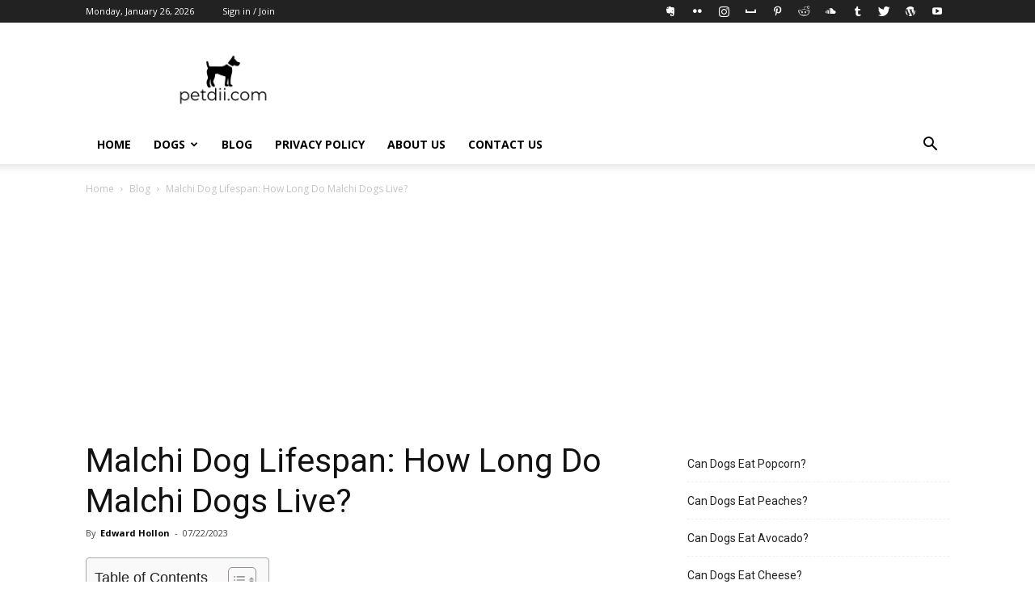

--- FILE ---
content_type: text/html; charset=UTF-8
request_url: https://petdii.com/malchi-dog-lifespan/
body_size: 28836
content:
<!doctype html >
<!--[if IE 8]>    <html class="ie8" lang="en"> <![endif]-->
<!--[if IE 9]>    <html class="ie9" lang="en"> <![endif]-->
<!--[if gt IE 8]><!--> <html lang="en-US"> <!--<![endif]-->
<head>
    <title>Malchi Dog Lifespan: How Long Do Malchi Dogs Live?</title>
    <meta charset="UTF-8" />
    <meta name="viewport" content="width=device-width, initial-scale=1.0">
    <link rel="pingback" href="https://petdii.com/xmlrpc.php" />
    <meta name='robots' content='index, follow, max-image-preview:large, max-snippet:-1, max-video-preview:-1' />
	
<!-- Auto-reload WordPress pages after 1 minutes if there is no site activity. -->
<script>
/* <![CDATA[ */
(function(){		
	if(typeof wp == 'undefined'){
		var wp = {};
	}
	wp.autorefresh = {
		setTimeOutId : null,
		events : {'DOMContentLoaded':'document','keyup':'document','click':'document','past':'document','touchstart':'window','touchenter':'window','mousemove':'window','scroll':'window','scrollstart':'window'},
		callback : function(){
			if(wp.autorefresh.setTimeOutId){
				clearTimeout(wp.autorefresh.setTimeOutId);
			}
			wp.autorefresh.setTimeOutId = setTimeout(function(){
				var head = document.getElementsByTagName('head')[0],
					script = document.createElement("script");
					
				script.src = "https://petdii.com/wp-content/plugins/easy-auto-reload/assets/js/clear-browser-cache.js";
				script.type = 'text/javascript';
				head.appendChild(script);
				head.insertBefore(script,head.childNodes[1]);
				script.onload = function(){
					if(typeof caches != 'undefined'){
						caches.keys().then((keyList) => Promise.all(keyList.map((key) => caches.delete(key))));
					}
				};
				location.reload();
			},(1e3*60*1));
		}
	};
	
	for(event in wp.autorefresh.events){
		if(wp.autorefresh.events[event] == 'document'){
			document.addEventListener(event, wp.autorefresh.callback);
		} else if(wp.autorefresh.events[event] == 'window'){
			window.addEventListener(event, wp.autorefresh.callback);
		}
	}
}());
/* ]]> */
</script>
<noscript><meta http-equiv="refresh" content="60"></noscript>
	<meta property="og:image" content="https://petdii.com/wp-content/uploads/2023/07/malchi-dog-lifespan.jpg" /><link rel="icon" type="image/png" href="https://petdii.com/wp-content/uploads/2022/02/petdii.com-logo-300x198.png">
	<!-- This site is optimized with the Yoast SEO plugin v21.9.1 - https://yoast.com/wordpress/plugins/seo/ -->
	<meta name="description" content="Malchi Dog Lifespan: How Long Do Malchi Dogs Live?" />
	<link rel="canonical" href="https://petdii.com/malchi-dog-lifespan/" />
	<meta property="og:locale" content="en_US" />
	<meta property="og:type" content="article" />
	<meta property="og:title" content="Malchi Dog Lifespan: How Long Do Malchi Dogs Live?" />
	<meta property="og:description" content="Malchi Dog Lifespan: How Long Do Malchi Dogs Live?" />
	<meta property="og:url" content="https://petdii.com/malchi-dog-lifespan/" />
	<meta property="og:site_name" content="PetDii" />
	<meta property="article:published_time" content="2023-07-22T16:23:34+00:00" />
	<meta property="article:modified_time" content="2023-07-22T16:24:49+00:00" />
	<meta property="og:image" content="https://petdii.com/wp-content/uploads/2023/07/malchi-dog-lifespan.jpg" />
	<meta property="og:image:width" content="1024" />
	<meta property="og:image:height" content="809" />
	<meta property="og:image:type" content="image/jpeg" />
	<meta name="author" content="Edward Hollon" />
	<meta name="twitter:card" content="summary_large_image" />
	<meta name="twitter:label1" content="Written by" />
	<meta name="twitter:data1" content="Edward Hollon" />
	<meta name="twitter:label2" content="Est. reading time" />
	<meta name="twitter:data2" content="15 minutes" />
	<script type="application/ld+json" class="yoast-schema-graph">{"@context":"https://schema.org","@graph":[{"@type":"Article","@id":"https://petdii.com/malchi-dog-lifespan/#article","isPartOf":{"@id":"https://petdii.com/malchi-dog-lifespan/"},"author":{"name":"Edward Hollon","@id":"https://petdii.com/#/schema/person/402fdd2a7b9c2bbba41c89939c9971c8"},"headline":"Malchi Dog Lifespan: How Long Do Malchi Dogs Live?","datePublished":"2023-07-22T16:23:34+00:00","dateModified":"2023-07-22T16:24:49+00:00","mainEntityOfPage":{"@id":"https://petdii.com/malchi-dog-lifespan/"},"wordCount":3160,"commentCount":0,"publisher":{"@id":"https://petdii.com/#organization"},"image":{"@id":"https://petdii.com/malchi-dog-lifespan/#primaryimage"},"thumbnailUrl":"https://petdii.com/wp-content/uploads/2023/07/malchi-dog-lifespan.jpg","keywords":["Lifespan"],"articleSection":["Blog"],"inLanguage":"en-US","potentialAction":[{"@type":"CommentAction","name":"Comment","target":["https://petdii.com/malchi-dog-lifespan/#respond"]}]},{"@type":"WebPage","@id":"https://petdii.com/malchi-dog-lifespan/","url":"https://petdii.com/malchi-dog-lifespan/","name":"Malchi Dog Lifespan: How Long Do Malchi Dogs Live?","isPartOf":{"@id":"https://petdii.com/#website"},"primaryImageOfPage":{"@id":"https://petdii.com/malchi-dog-lifespan/#primaryimage"},"image":{"@id":"https://petdii.com/malchi-dog-lifespan/#primaryimage"},"thumbnailUrl":"https://petdii.com/wp-content/uploads/2023/07/malchi-dog-lifespan.jpg","datePublished":"2023-07-22T16:23:34+00:00","dateModified":"2023-07-22T16:24:49+00:00","description":"Malchi Dog Lifespan: How Long Do Malchi Dogs Live?","breadcrumb":{"@id":"https://petdii.com/malchi-dog-lifespan/#breadcrumb"},"inLanguage":"en-US","potentialAction":[{"@type":"ReadAction","target":["https://petdii.com/malchi-dog-lifespan/"]}]},{"@type":"ImageObject","inLanguage":"en-US","@id":"https://petdii.com/malchi-dog-lifespan/#primaryimage","url":"https://petdii.com/wp-content/uploads/2023/07/malchi-dog-lifespan.jpg","contentUrl":"https://petdii.com/wp-content/uploads/2023/07/malchi-dog-lifespan.jpg","width":1024,"height":809},{"@type":"BreadcrumbList","@id":"https://petdii.com/malchi-dog-lifespan/#breadcrumb","itemListElement":[{"@type":"ListItem","position":1,"name":"Home","item":"https://petdii.com/"},{"@type":"ListItem","position":2,"name":"Malchi Dog Lifespan: How Long Do Malchi Dogs Live?"}]},{"@type":"WebSite","@id":"https://petdii.com/#website","url":"https://petdii.com/","name":"PetDii","description":"","publisher":{"@id":"https://petdii.com/#organization"},"potentialAction":[{"@type":"SearchAction","target":{"@type":"EntryPoint","urlTemplate":"https://petdii.com/?s={search_term_string}"},"query-input":"required name=search_term_string"}],"inLanguage":"en-US"},{"@type":"Organization","@id":"https://petdii.com/#organization","name":"PetDii","url":"https://petdii.com/","logo":{"@type":"ImageObject","inLanguage":"en-US","@id":"https://petdii.com/#/schema/logo/image/","url":"https://petdii.com/wp-content/uploads/2022/02/petdii.com-logo.png","contentUrl":"https://petdii.com/wp-content/uploads/2022/02/petdii.com-logo.png","width":2000,"height":1320,"caption":"PetDii"},"image":{"@id":"https://petdii.com/#/schema/logo/image/"}},{"@type":"Person","@id":"https://petdii.com/#/schema/person/402fdd2a7b9c2bbba41c89939c9971c8","name":"Edward Hollon","description":"Edward Hollon is an avid dog lover and writer, knowing all there is to know about our furry friends. Edward has been writing for petdii for three years now, wanting to use her knowledge for good and share everything she can with new dog owners. Edward has two dogs herself - a German shepherd called Banjo and a chocolate labrador called Buttons. Edward knows more than anyone how adjusting to new life with a puppy can turn your life upside down, and she wants to ease some of the burdens through her articles.","sameAs":["https://petdii.com"]}]}</script>
	<!-- / Yoast SEO plugin. -->


<link rel='dns-prefetch' href='//www.googletagmanager.com' />
<link rel='dns-prefetch' href='//fonts.googleapis.com' />
<link rel='dns-prefetch' href='//pagead2.googlesyndication.com' />
<link rel="alternate" type="application/rss+xml" title="PetDii &raquo; Feed" href="https://petdii.com/feed/" />
<link rel="alternate" type="application/rss+xml" title="PetDii &raquo; Comments Feed" href="https://petdii.com/comments/feed/" />
<link rel="alternate" type="application/rss+xml" title="PetDii &raquo; Malchi Dog Lifespan: How Long Do Malchi Dogs Live? Comments Feed" href="https://petdii.com/malchi-dog-lifespan/feed/" />
<link rel="alternate" title="oEmbed (JSON)" type="application/json+oembed" href="https://petdii.com/wp-json/oembed/1.0/embed?url=https%3A%2F%2Fpetdii.com%2Fmalchi-dog-lifespan%2F" />
<link rel="alternate" title="oEmbed (XML)" type="text/xml+oembed" href="https://petdii.com/wp-json/oembed/1.0/embed?url=https%3A%2F%2Fpetdii.com%2Fmalchi-dog-lifespan%2F&#038;format=xml" />
<style id='wp-img-auto-sizes-contain-inline-css' type='text/css'>
img:is([sizes=auto i],[sizes^="auto," i]){contain-intrinsic-size:3000px 1500px}
/*# sourceURL=wp-img-auto-sizes-contain-inline-css */
</style>
<style id='wp-emoji-styles-inline-css' type='text/css'>

	img.wp-smiley, img.emoji {
		display: inline !important;
		border: none !important;
		box-shadow: none !important;
		height: 1em !important;
		width: 1em !important;
		margin: 0 0.07em !important;
		vertical-align: -0.1em !important;
		background: none !important;
		padding: 0 !important;
	}
/*# sourceURL=wp-emoji-styles-inline-css */
</style>
<style id='wp-block-library-inline-css' type='text/css'>
:root{--wp-block-synced-color:#7a00df;--wp-block-synced-color--rgb:122,0,223;--wp-bound-block-color:var(--wp-block-synced-color);--wp-editor-canvas-background:#ddd;--wp-admin-theme-color:#007cba;--wp-admin-theme-color--rgb:0,124,186;--wp-admin-theme-color-darker-10:#006ba1;--wp-admin-theme-color-darker-10--rgb:0,107,160.5;--wp-admin-theme-color-darker-20:#005a87;--wp-admin-theme-color-darker-20--rgb:0,90,135;--wp-admin-border-width-focus:2px}@media (min-resolution:192dpi){:root{--wp-admin-border-width-focus:1.5px}}.wp-element-button{cursor:pointer}:root .has-very-light-gray-background-color{background-color:#eee}:root .has-very-dark-gray-background-color{background-color:#313131}:root .has-very-light-gray-color{color:#eee}:root .has-very-dark-gray-color{color:#313131}:root .has-vivid-green-cyan-to-vivid-cyan-blue-gradient-background{background:linear-gradient(135deg,#00d084,#0693e3)}:root .has-purple-crush-gradient-background{background:linear-gradient(135deg,#34e2e4,#4721fb 50%,#ab1dfe)}:root .has-hazy-dawn-gradient-background{background:linear-gradient(135deg,#faaca8,#dad0ec)}:root .has-subdued-olive-gradient-background{background:linear-gradient(135deg,#fafae1,#67a671)}:root .has-atomic-cream-gradient-background{background:linear-gradient(135deg,#fdd79a,#004a59)}:root .has-nightshade-gradient-background{background:linear-gradient(135deg,#330968,#31cdcf)}:root .has-midnight-gradient-background{background:linear-gradient(135deg,#020381,#2874fc)}:root{--wp--preset--font-size--normal:16px;--wp--preset--font-size--huge:42px}.has-regular-font-size{font-size:1em}.has-larger-font-size{font-size:2.625em}.has-normal-font-size{font-size:var(--wp--preset--font-size--normal)}.has-huge-font-size{font-size:var(--wp--preset--font-size--huge)}.has-text-align-center{text-align:center}.has-text-align-left{text-align:left}.has-text-align-right{text-align:right}.has-fit-text{white-space:nowrap!important}#end-resizable-editor-section{display:none}.aligncenter{clear:both}.items-justified-left{justify-content:flex-start}.items-justified-center{justify-content:center}.items-justified-right{justify-content:flex-end}.items-justified-space-between{justify-content:space-between}.screen-reader-text{border:0;clip-path:inset(50%);height:1px;margin:-1px;overflow:hidden;padding:0;position:absolute;width:1px;word-wrap:normal!important}.screen-reader-text:focus{background-color:#ddd;clip-path:none;color:#444;display:block;font-size:1em;height:auto;left:5px;line-height:normal;padding:15px 23px 14px;text-decoration:none;top:5px;width:auto;z-index:100000}html :where(.has-border-color){border-style:solid}html :where([style*=border-top-color]){border-top-style:solid}html :where([style*=border-right-color]){border-right-style:solid}html :where([style*=border-bottom-color]){border-bottom-style:solid}html :where([style*=border-left-color]){border-left-style:solid}html :where([style*=border-width]){border-style:solid}html :where([style*=border-top-width]){border-top-style:solid}html :where([style*=border-right-width]){border-right-style:solid}html :where([style*=border-bottom-width]){border-bottom-style:solid}html :where([style*=border-left-width]){border-left-style:solid}html :where(img[class*=wp-image-]){height:auto;max-width:100%}:where(figure){margin:0 0 1em}html :where(.is-position-sticky){--wp-admin--admin-bar--position-offset:var(--wp-admin--admin-bar--height,0px)}@media screen and (max-width:600px){html :where(.is-position-sticky){--wp-admin--admin-bar--position-offset:0px}}

/*# sourceURL=wp-block-library-inline-css */
</style><style id='wp-block-latest-posts-inline-css' type='text/css'>
.wp-block-latest-posts{box-sizing:border-box}.wp-block-latest-posts.alignleft{margin-right:2em}.wp-block-latest-posts.alignright{margin-left:2em}.wp-block-latest-posts.wp-block-latest-posts__list{list-style:none}.wp-block-latest-posts.wp-block-latest-posts__list li{clear:both;overflow-wrap:break-word}.wp-block-latest-posts.is-grid{display:flex;flex-wrap:wrap}.wp-block-latest-posts.is-grid li{margin:0 1.25em 1.25em 0;width:100%}@media (min-width:600px){.wp-block-latest-posts.columns-2 li{width:calc(50% - .625em)}.wp-block-latest-posts.columns-2 li:nth-child(2n){margin-right:0}.wp-block-latest-posts.columns-3 li{width:calc(33.33333% - .83333em)}.wp-block-latest-posts.columns-3 li:nth-child(3n){margin-right:0}.wp-block-latest-posts.columns-4 li{width:calc(25% - .9375em)}.wp-block-latest-posts.columns-4 li:nth-child(4n){margin-right:0}.wp-block-latest-posts.columns-5 li{width:calc(20% - 1em)}.wp-block-latest-posts.columns-5 li:nth-child(5n){margin-right:0}.wp-block-latest-posts.columns-6 li{width:calc(16.66667% - 1.04167em)}.wp-block-latest-posts.columns-6 li:nth-child(6n){margin-right:0}}:root :where(.wp-block-latest-posts.is-grid){padding:0}:root :where(.wp-block-latest-posts.wp-block-latest-posts__list){padding-left:0}.wp-block-latest-posts__post-author,.wp-block-latest-posts__post-date{display:block;font-size:.8125em}.wp-block-latest-posts__post-excerpt,.wp-block-latest-posts__post-full-content{margin-bottom:1em;margin-top:.5em}.wp-block-latest-posts__featured-image a{display:inline-block}.wp-block-latest-posts__featured-image img{height:auto;max-width:100%;width:auto}.wp-block-latest-posts__featured-image.alignleft{float:left;margin-right:1em}.wp-block-latest-posts__featured-image.alignright{float:right;margin-left:1em}.wp-block-latest-posts__featured-image.aligncenter{margin-bottom:1em;text-align:center}
/*# sourceURL=https://petdii.com/wp-includes/blocks/latest-posts/style.min.css */
</style>
<style id='wp-block-columns-inline-css' type='text/css'>
.wp-block-columns{box-sizing:border-box;display:flex;flex-wrap:wrap!important}@media (min-width:782px){.wp-block-columns{flex-wrap:nowrap!important}}.wp-block-columns{align-items:normal!important}.wp-block-columns.are-vertically-aligned-top{align-items:flex-start}.wp-block-columns.are-vertically-aligned-center{align-items:center}.wp-block-columns.are-vertically-aligned-bottom{align-items:flex-end}@media (max-width:781px){.wp-block-columns:not(.is-not-stacked-on-mobile)>.wp-block-column{flex-basis:100%!important}}@media (min-width:782px){.wp-block-columns:not(.is-not-stacked-on-mobile)>.wp-block-column{flex-basis:0;flex-grow:1}.wp-block-columns:not(.is-not-stacked-on-mobile)>.wp-block-column[style*=flex-basis]{flex-grow:0}}.wp-block-columns.is-not-stacked-on-mobile{flex-wrap:nowrap!important}.wp-block-columns.is-not-stacked-on-mobile>.wp-block-column{flex-basis:0;flex-grow:1}.wp-block-columns.is-not-stacked-on-mobile>.wp-block-column[style*=flex-basis]{flex-grow:0}:where(.wp-block-columns){margin-bottom:1.75em}:where(.wp-block-columns.has-background){padding:1.25em 2.375em}.wp-block-column{flex-grow:1;min-width:0;overflow-wrap:break-word;word-break:break-word}.wp-block-column.is-vertically-aligned-top{align-self:flex-start}.wp-block-column.is-vertically-aligned-center{align-self:center}.wp-block-column.is-vertically-aligned-bottom{align-self:flex-end}.wp-block-column.is-vertically-aligned-stretch{align-self:stretch}.wp-block-column.is-vertically-aligned-bottom,.wp-block-column.is-vertically-aligned-center,.wp-block-column.is-vertically-aligned-top{width:100%}
/*# sourceURL=https://petdii.com/wp-includes/blocks/columns/style.min.css */
</style>
<style id='wp-block-group-inline-css' type='text/css'>
.wp-block-group{box-sizing:border-box}:where(.wp-block-group.wp-block-group-is-layout-constrained){position:relative}
/*# sourceURL=https://petdii.com/wp-includes/blocks/group/style.min.css */
</style>
<style id='global-styles-inline-css' type='text/css'>
:root{--wp--preset--aspect-ratio--square: 1;--wp--preset--aspect-ratio--4-3: 4/3;--wp--preset--aspect-ratio--3-4: 3/4;--wp--preset--aspect-ratio--3-2: 3/2;--wp--preset--aspect-ratio--2-3: 2/3;--wp--preset--aspect-ratio--16-9: 16/9;--wp--preset--aspect-ratio--9-16: 9/16;--wp--preset--color--black: #000000;--wp--preset--color--cyan-bluish-gray: #abb8c3;--wp--preset--color--white: #ffffff;--wp--preset--color--pale-pink: #f78da7;--wp--preset--color--vivid-red: #cf2e2e;--wp--preset--color--luminous-vivid-orange: #ff6900;--wp--preset--color--luminous-vivid-amber: #fcb900;--wp--preset--color--light-green-cyan: #7bdcb5;--wp--preset--color--vivid-green-cyan: #00d084;--wp--preset--color--pale-cyan-blue: #8ed1fc;--wp--preset--color--vivid-cyan-blue: #0693e3;--wp--preset--color--vivid-purple: #9b51e0;--wp--preset--gradient--vivid-cyan-blue-to-vivid-purple: linear-gradient(135deg,rgb(6,147,227) 0%,rgb(155,81,224) 100%);--wp--preset--gradient--light-green-cyan-to-vivid-green-cyan: linear-gradient(135deg,rgb(122,220,180) 0%,rgb(0,208,130) 100%);--wp--preset--gradient--luminous-vivid-amber-to-luminous-vivid-orange: linear-gradient(135deg,rgb(252,185,0) 0%,rgb(255,105,0) 100%);--wp--preset--gradient--luminous-vivid-orange-to-vivid-red: linear-gradient(135deg,rgb(255,105,0) 0%,rgb(207,46,46) 100%);--wp--preset--gradient--very-light-gray-to-cyan-bluish-gray: linear-gradient(135deg,rgb(238,238,238) 0%,rgb(169,184,195) 100%);--wp--preset--gradient--cool-to-warm-spectrum: linear-gradient(135deg,rgb(74,234,220) 0%,rgb(151,120,209) 20%,rgb(207,42,186) 40%,rgb(238,44,130) 60%,rgb(251,105,98) 80%,rgb(254,248,76) 100%);--wp--preset--gradient--blush-light-purple: linear-gradient(135deg,rgb(255,206,236) 0%,rgb(152,150,240) 100%);--wp--preset--gradient--blush-bordeaux: linear-gradient(135deg,rgb(254,205,165) 0%,rgb(254,45,45) 50%,rgb(107,0,62) 100%);--wp--preset--gradient--luminous-dusk: linear-gradient(135deg,rgb(255,203,112) 0%,rgb(199,81,192) 50%,rgb(65,88,208) 100%);--wp--preset--gradient--pale-ocean: linear-gradient(135deg,rgb(255,245,203) 0%,rgb(182,227,212) 50%,rgb(51,167,181) 100%);--wp--preset--gradient--electric-grass: linear-gradient(135deg,rgb(202,248,128) 0%,rgb(113,206,126) 100%);--wp--preset--gradient--midnight: linear-gradient(135deg,rgb(2,3,129) 0%,rgb(40,116,252) 100%);--wp--preset--font-size--small: 11px;--wp--preset--font-size--medium: 20px;--wp--preset--font-size--large: 32px;--wp--preset--font-size--x-large: 42px;--wp--preset--font-size--regular: 15px;--wp--preset--font-size--larger: 50px;--wp--preset--spacing--20: 0.44rem;--wp--preset--spacing--30: 0.67rem;--wp--preset--spacing--40: 1rem;--wp--preset--spacing--50: 1.5rem;--wp--preset--spacing--60: 2.25rem;--wp--preset--spacing--70: 3.38rem;--wp--preset--spacing--80: 5.06rem;--wp--preset--shadow--natural: 6px 6px 9px rgba(0, 0, 0, 0.2);--wp--preset--shadow--deep: 12px 12px 50px rgba(0, 0, 0, 0.4);--wp--preset--shadow--sharp: 6px 6px 0px rgba(0, 0, 0, 0.2);--wp--preset--shadow--outlined: 6px 6px 0px -3px rgb(255, 255, 255), 6px 6px rgb(0, 0, 0);--wp--preset--shadow--crisp: 6px 6px 0px rgb(0, 0, 0);}:where(.is-layout-flex){gap: 0.5em;}:where(.is-layout-grid){gap: 0.5em;}body .is-layout-flex{display: flex;}.is-layout-flex{flex-wrap: wrap;align-items: center;}.is-layout-flex > :is(*, div){margin: 0;}body .is-layout-grid{display: grid;}.is-layout-grid > :is(*, div){margin: 0;}:where(.wp-block-columns.is-layout-flex){gap: 2em;}:where(.wp-block-columns.is-layout-grid){gap: 2em;}:where(.wp-block-post-template.is-layout-flex){gap: 1.25em;}:where(.wp-block-post-template.is-layout-grid){gap: 1.25em;}.has-black-color{color: var(--wp--preset--color--black) !important;}.has-cyan-bluish-gray-color{color: var(--wp--preset--color--cyan-bluish-gray) !important;}.has-white-color{color: var(--wp--preset--color--white) !important;}.has-pale-pink-color{color: var(--wp--preset--color--pale-pink) !important;}.has-vivid-red-color{color: var(--wp--preset--color--vivid-red) !important;}.has-luminous-vivid-orange-color{color: var(--wp--preset--color--luminous-vivid-orange) !important;}.has-luminous-vivid-amber-color{color: var(--wp--preset--color--luminous-vivid-amber) !important;}.has-light-green-cyan-color{color: var(--wp--preset--color--light-green-cyan) !important;}.has-vivid-green-cyan-color{color: var(--wp--preset--color--vivid-green-cyan) !important;}.has-pale-cyan-blue-color{color: var(--wp--preset--color--pale-cyan-blue) !important;}.has-vivid-cyan-blue-color{color: var(--wp--preset--color--vivid-cyan-blue) !important;}.has-vivid-purple-color{color: var(--wp--preset--color--vivid-purple) !important;}.has-black-background-color{background-color: var(--wp--preset--color--black) !important;}.has-cyan-bluish-gray-background-color{background-color: var(--wp--preset--color--cyan-bluish-gray) !important;}.has-white-background-color{background-color: var(--wp--preset--color--white) !important;}.has-pale-pink-background-color{background-color: var(--wp--preset--color--pale-pink) !important;}.has-vivid-red-background-color{background-color: var(--wp--preset--color--vivid-red) !important;}.has-luminous-vivid-orange-background-color{background-color: var(--wp--preset--color--luminous-vivid-orange) !important;}.has-luminous-vivid-amber-background-color{background-color: var(--wp--preset--color--luminous-vivid-amber) !important;}.has-light-green-cyan-background-color{background-color: var(--wp--preset--color--light-green-cyan) !important;}.has-vivid-green-cyan-background-color{background-color: var(--wp--preset--color--vivid-green-cyan) !important;}.has-pale-cyan-blue-background-color{background-color: var(--wp--preset--color--pale-cyan-blue) !important;}.has-vivid-cyan-blue-background-color{background-color: var(--wp--preset--color--vivid-cyan-blue) !important;}.has-vivid-purple-background-color{background-color: var(--wp--preset--color--vivid-purple) !important;}.has-black-border-color{border-color: var(--wp--preset--color--black) !important;}.has-cyan-bluish-gray-border-color{border-color: var(--wp--preset--color--cyan-bluish-gray) !important;}.has-white-border-color{border-color: var(--wp--preset--color--white) !important;}.has-pale-pink-border-color{border-color: var(--wp--preset--color--pale-pink) !important;}.has-vivid-red-border-color{border-color: var(--wp--preset--color--vivid-red) !important;}.has-luminous-vivid-orange-border-color{border-color: var(--wp--preset--color--luminous-vivid-orange) !important;}.has-luminous-vivid-amber-border-color{border-color: var(--wp--preset--color--luminous-vivid-amber) !important;}.has-light-green-cyan-border-color{border-color: var(--wp--preset--color--light-green-cyan) !important;}.has-vivid-green-cyan-border-color{border-color: var(--wp--preset--color--vivid-green-cyan) !important;}.has-pale-cyan-blue-border-color{border-color: var(--wp--preset--color--pale-cyan-blue) !important;}.has-vivid-cyan-blue-border-color{border-color: var(--wp--preset--color--vivid-cyan-blue) !important;}.has-vivid-purple-border-color{border-color: var(--wp--preset--color--vivid-purple) !important;}.has-vivid-cyan-blue-to-vivid-purple-gradient-background{background: var(--wp--preset--gradient--vivid-cyan-blue-to-vivid-purple) !important;}.has-light-green-cyan-to-vivid-green-cyan-gradient-background{background: var(--wp--preset--gradient--light-green-cyan-to-vivid-green-cyan) !important;}.has-luminous-vivid-amber-to-luminous-vivid-orange-gradient-background{background: var(--wp--preset--gradient--luminous-vivid-amber-to-luminous-vivid-orange) !important;}.has-luminous-vivid-orange-to-vivid-red-gradient-background{background: var(--wp--preset--gradient--luminous-vivid-orange-to-vivid-red) !important;}.has-very-light-gray-to-cyan-bluish-gray-gradient-background{background: var(--wp--preset--gradient--very-light-gray-to-cyan-bluish-gray) !important;}.has-cool-to-warm-spectrum-gradient-background{background: var(--wp--preset--gradient--cool-to-warm-spectrum) !important;}.has-blush-light-purple-gradient-background{background: var(--wp--preset--gradient--blush-light-purple) !important;}.has-blush-bordeaux-gradient-background{background: var(--wp--preset--gradient--blush-bordeaux) !important;}.has-luminous-dusk-gradient-background{background: var(--wp--preset--gradient--luminous-dusk) !important;}.has-pale-ocean-gradient-background{background: var(--wp--preset--gradient--pale-ocean) !important;}.has-electric-grass-gradient-background{background: var(--wp--preset--gradient--electric-grass) !important;}.has-midnight-gradient-background{background: var(--wp--preset--gradient--midnight) !important;}.has-small-font-size{font-size: var(--wp--preset--font-size--small) !important;}.has-medium-font-size{font-size: var(--wp--preset--font-size--medium) !important;}.has-large-font-size{font-size: var(--wp--preset--font-size--large) !important;}.has-x-large-font-size{font-size: var(--wp--preset--font-size--x-large) !important;}
:where(.wp-block-columns.is-layout-flex){gap: 2em;}:where(.wp-block-columns.is-layout-grid){gap: 2em;}
/*# sourceURL=global-styles-inline-css */
</style>
<style id='core-block-supports-inline-css' type='text/css'>
.wp-container-core-columns-is-layout-9d6595d7{flex-wrap:nowrap;}
/*# sourceURL=core-block-supports-inline-css */
</style>

<style id='classic-theme-styles-inline-css' type='text/css'>
/*! This file is auto-generated */
.wp-block-button__link{color:#fff;background-color:#32373c;border-radius:9999px;box-shadow:none;text-decoration:none;padding:calc(.667em + 2px) calc(1.333em + 2px);font-size:1.125em}.wp-block-file__button{background:#32373c;color:#fff;text-decoration:none}
/*# sourceURL=/wp-includes/css/classic-themes.min.css */
</style>
<link rel='stylesheet' id='ez-toc-css' href='https://petdii.com/wp-content/plugins/easy-table-of-contents/assets/css/screen.min.css?ver=2.0.62' type='text/css' media='all' />
<style id='ez-toc-inline-css' type='text/css'>
div#ez-toc-container .ez-toc-title {font-size: 120%;}div#ez-toc-container .ez-toc-title {font-weight: 500;}div#ez-toc-container ul li {font-size: 95%;}div#ez-toc-container ul li {font-weight: 500;}div#ez-toc-container nav ul ul li {font-size: 90%;}
.ez-toc-container-direction {direction: ltr;}.ez-toc-counter ul{counter-reset: item ;}.ez-toc-counter nav ul li a::before {content: counters(item, ".", decimal) ". ";display: inline-block;counter-increment: item;flex-grow: 0;flex-shrink: 0;margin-right: .2em; float: left; }.ez-toc-widget-direction {direction: ltr;}.ez-toc-widget-container ul{counter-reset: item ;}.ez-toc-widget-container nav ul li a::before {content: counters(item, ".", decimal) ". ";display: inline-block;counter-increment: item;flex-grow: 0;flex-shrink: 0;margin-right: .2em; float: left; }
/*# sourceURL=ez-toc-inline-css */
</style>
<link rel='stylesheet' id='google-fonts-style-css' href='https://fonts.googleapis.com/css?family=Open+Sans%3A300italic%2C400%2C400italic%2C600%2C600italic%2C700%7CRoboto%3A300%2C400%2C400italic%2C500%2C500italic%2C700%2C900&#038;ver=9.6' type='text/css' media='all' />
<link rel='stylesheet' id='td-theme-css' href='https://petdii.com/wp-content/themes/Newspaper-9.6/style.css?ver=9.6' type='text/css' media='all' />
<script type="text/javascript" src="https://petdii.com/wp-includes/js/jquery/jquery.min.js?ver=3.7.1" id="jquery-core-js"></script>
<script type="text/javascript" src="https://petdii.com/wp-includes/js/jquery/jquery-migrate.min.js?ver=3.4.1" id="jquery-migrate-js"></script>

<!-- Google Analytics snippet added by Site Kit -->
<script type="text/javascript" src="https://www.googletagmanager.com/gtag/js?id=G-H14V956MHM" id="google_gtagjs-js" async></script>
<script type="text/javascript" id="google_gtagjs-js-after">
/* <![CDATA[ */
window.dataLayer = window.dataLayer || [];function gtag(){dataLayer.push(arguments);}
gtag('set', 'linker', {"domains":["petdii.com"]} );
gtag("js", new Date());
gtag("set", "developer_id.dZTNiMT", true);
gtag("config", "G-H14V956MHM");
//# sourceURL=google_gtagjs-js-after
/* ]]> */
</script>

<!-- End Google Analytics snippet added by Site Kit -->
<link rel="https://api.w.org/" href="https://petdii.com/wp-json/" /><link rel="alternate" title="JSON" type="application/json" href="https://petdii.com/wp-json/wp/v2/posts/17200" /><link rel="EditURI" type="application/rsd+xml" title="RSD" href="https://petdii.com/xmlrpc.php?rsd" />
<meta name="generator" content="WordPress 6.9" />
<link rel='shortlink' href='https://petdii.com/?p=17200' />
<meta name="generator" content="Site Kit by Google 1.119.0" /><script async src="https://pagead2.googlesyndication.com/pagead/js/adsbygoogle.js?client=ca-pub-7047602519312283"
     crossorigin="anonymous"></script>
<meta name="p:domain_verify" content="5e0ec3263c7a778a150a3a73172e882f"/>
<meta name="yandex-verification" content="1c4163ed547fa489" />
<!--[if lt IE 9]><script src="https://cdnjs.cloudflare.com/ajax/libs/html5shiv/3.7.3/html5shiv.js"></script><![endif]-->
    
<!-- Google AdSense meta tags added by Site Kit -->
<meta name="google-adsense-platform-account" content="ca-host-pub-2644536267352236">
<meta name="google-adsense-platform-domain" content="sitekit.withgoogle.com">
<!-- End Google AdSense meta tags added by Site Kit -->

<!-- Google AdSense snippet added by Site Kit -->
<script type="text/javascript" async="async" src="https://pagead2.googlesyndication.com/pagead/js/adsbygoogle.js?client=ca-pub-7047602519312283&amp;host=ca-host-pub-2644536267352236" crossorigin="anonymous"></script>

<!-- End Google AdSense snippet added by Site Kit -->

<!-- JS generated by theme -->

<script>
    
    

	    var tdBlocksArray = []; //here we store all the items for the current page

	    //td_block class - each ajax block uses a object of this class for requests
	    function tdBlock() {
		    this.id = '';
		    this.block_type = 1; //block type id (1-234 etc)
		    this.atts = '';
		    this.td_column_number = '';
		    this.td_current_page = 1; //
		    this.post_count = 0; //from wp
		    this.found_posts = 0; //from wp
		    this.max_num_pages = 0; //from wp
		    this.td_filter_value = ''; //current live filter value
		    this.is_ajax_running = false;
		    this.td_user_action = ''; // load more or infinite loader (used by the animation)
		    this.header_color = '';
		    this.ajax_pagination_infinite_stop = ''; //show load more at page x
	    }


        // td_js_generator - mini detector
        (function(){
            var htmlTag = document.getElementsByTagName("html")[0];

	        if ( navigator.userAgent.indexOf("MSIE 10.0") > -1 ) {
                htmlTag.className += ' ie10';
            }

            if ( !!navigator.userAgent.match(/Trident.*rv\:11\./) ) {
                htmlTag.className += ' ie11';
            }

	        if ( navigator.userAgent.indexOf("Edge") > -1 ) {
                htmlTag.className += ' ieEdge';
            }

            if ( /(iPad|iPhone|iPod)/g.test(navigator.userAgent) ) {
                htmlTag.className += ' td-md-is-ios';
            }

            var user_agent = navigator.userAgent.toLowerCase();
            if ( user_agent.indexOf("android") > -1 ) {
                htmlTag.className += ' td-md-is-android';
            }

            if ( -1 !== navigator.userAgent.indexOf('Mac OS X')  ) {
                htmlTag.className += ' td-md-is-os-x';
            }

            if ( /chrom(e|ium)/.test(navigator.userAgent.toLowerCase()) ) {
               htmlTag.className += ' td-md-is-chrome';
            }

            if ( -1 !== navigator.userAgent.indexOf('Firefox') ) {
                htmlTag.className += ' td-md-is-firefox';
            }

            if ( -1 !== navigator.userAgent.indexOf('Safari') && -1 === navigator.userAgent.indexOf('Chrome') ) {
                htmlTag.className += ' td-md-is-safari';
            }

            if( -1 !== navigator.userAgent.indexOf('IEMobile') ){
                htmlTag.className += ' td-md-is-iemobile';
            }

        })();




        var tdLocalCache = {};

        ( function () {
            "use strict";

            tdLocalCache = {
                data: {},
                remove: function (resource_id) {
                    delete tdLocalCache.data[resource_id];
                },
                exist: function (resource_id) {
                    return tdLocalCache.data.hasOwnProperty(resource_id) && tdLocalCache.data[resource_id] !== null;
                },
                get: function (resource_id) {
                    return tdLocalCache.data[resource_id];
                },
                set: function (resource_id, cachedData) {
                    tdLocalCache.remove(resource_id);
                    tdLocalCache.data[resource_id] = cachedData;
                }
            };
        })();

    
    
var tds_login_sing_in_widget="show";
var td_viewport_interval_list=[{"limitBottom":767,"sidebarWidth":228},{"limitBottom":1018,"sidebarWidth":300},{"limitBottom":1140,"sidebarWidth":324}];
var td_animation_stack_effect="type0";
var tds_animation_stack=true;
var td_animation_stack_specific_selectors=".entry-thumb, img";
var td_animation_stack_general_selectors=".td-animation-stack img, .td-animation-stack .entry-thumb, .post img";
var tds_general_modal_image="yes";
var td_ajax_url="https:\/\/petdii.com\/wp-admin\/admin-ajax.php?td_theme_name=Newspaper&v=9.6";
var td_get_template_directory_uri="https:\/\/petdii.com\/wp-content\/themes\/Newspaper-9.6";
var tds_snap_menu="smart_snap_always";
var tds_logo_on_sticky="show_header_logo";
var tds_header_style="";
var td_please_wait="Please wait...";
var td_email_user_pass_incorrect="User or password incorrect!";
var td_email_user_incorrect="Email or username incorrect!";
var td_email_incorrect="Email incorrect!";
var tds_more_articles_on_post_enable="";
var tds_more_articles_on_post_time_to_wait="";
var tds_more_articles_on_post_pages_distance_from_top=0;
var tds_theme_color_site_wide="#4db2ec";
var tds_smart_sidebar="enabled";
var tdThemeName="Newspaper";
var td_magnific_popup_translation_tPrev="Previous (Left arrow key)";
var td_magnific_popup_translation_tNext="Next (Right arrow key)";
var td_magnific_popup_translation_tCounter="%curr% of %total%";
var td_magnific_popup_translation_ajax_tError="The content from %url% could not be loaded.";
var td_magnific_popup_translation_image_tError="The image #%curr% could not be loaded.";
var tdDateNamesI18n={"month_names":["January","February","March","April","May","June","July","August","September","October","November","December"],"month_names_short":["Jan","Feb","Mar","Apr","May","Jun","Jul","Aug","Sep","Oct","Nov","Dec"],"day_names":["Sunday","Monday","Tuesday","Wednesday","Thursday","Friday","Saturday"],"day_names_short":["Sun","Mon","Tue","Wed","Thu","Fri","Sat"]};
var td_ad_background_click_link="";
var td_ad_background_click_target="";
</script>


<!-- Header style compiled by theme -->

<style>
    
.block-title > span,
    .block-title > span > a,
    .block-title > a,
    .block-title > label,
    .widgettitle,
    .widgettitle:after,
    .td-trending-now-title,
    .td-trending-now-wrapper:hover .td-trending-now-title,
    .wpb_tabs li.ui-tabs-active a,
    .wpb_tabs li:hover a,
    .vc_tta-container .vc_tta-color-grey.vc_tta-tabs-position-top.vc_tta-style-classic .vc_tta-tabs-container .vc_tta-tab.vc_active > a,
    .vc_tta-container .vc_tta-color-grey.vc_tta-tabs-position-top.vc_tta-style-classic .vc_tta-tabs-container .vc_tta-tab:hover > a,
    .td_block_template_1 .td-related-title .td-cur-simple-item,
    .woocommerce .product .products h2:not(.woocommerce-loop-product__title),
    .td-subcat-filter .td-subcat-dropdown:hover .td-subcat-more,
    .td-weather-information:before,
    .td-weather-week:before,
    .td_block_exchange .td-exchange-header:before,
    .td-theme-wrap .td_block_template_3 .td-block-title > *,
    .td-theme-wrap .td_block_template_4 .td-block-title > *,
    .td-theme-wrap .td_block_template_7 .td-block-title > *,
    .td-theme-wrap .td_block_template_9 .td-block-title:after,
    .td-theme-wrap .td_block_template_10 .td-block-title::before,
    .td-theme-wrap .td_block_template_11 .td-block-title::before,
    .td-theme-wrap .td_block_template_11 .td-block-title::after,
    .td-theme-wrap .td_block_template_14 .td-block-title,
    .td-theme-wrap .td_block_template_15 .td-block-title:before,
    .td-theme-wrap .td_block_template_17 .td-block-title:before {
        background-color: #222222;
    }

    .woocommerce div.product .woocommerce-tabs ul.tabs li.active {
    	background-color: #222222 !important;
    }

    .block-title,
    .td_block_template_1 .td-related-title,
    .wpb_tabs .wpb_tabs_nav,
    .vc_tta-container .vc_tta-color-grey.vc_tta-tabs-position-top.vc_tta-style-classic .vc_tta-tabs-container,
    .woocommerce div.product .woocommerce-tabs ul.tabs:before,
    .td-theme-wrap .td_block_template_5 .td-block-title > *,
    .td-theme-wrap .td_block_template_17 .td-block-title,
    .td-theme-wrap .td_block_template_17 .td-block-title::before {
        border-color: #222222;
    }

    .td-theme-wrap .td_block_template_4 .td-block-title > *:before,
    .td-theme-wrap .td_block_template_17 .td-block-title::after {
        border-color: #222222 transparent transparent transparent;
    }
    
    .td-theme-wrap .td_block_template_4 .td-related-title .td-cur-simple-item:before {
        border-color: #222222 transparent transparent transparent !important;
    }

    
    .td-footer-wrapper,
    .td-footer-wrapper .td_block_template_7 .td-block-title > *,
    .td-footer-wrapper .td_block_template_17 .td-block-title,
    .td-footer-wrapper .td-block-title-wrap .td-wrapper-pulldown-filter {
        background-color: #111111;
    }

    
    .td-footer-wrapper::before {
        background-size: cover;
    }

    
    .td-footer-wrapper::before {
        background-position: center center;
    }

    
    .td-footer-wrapper::before {
        opacity: 0.1;
    }
</style>



<script type="application/ld+json">
    {
        "@context": "http://schema.org",
        "@type": "BreadcrumbList",
        "itemListElement": [
            {
                "@type": "ListItem",
                "position": 1,
                "item": {
                    "@type": "WebSite",
                    "@id": "https://petdii.com/",
                    "name": "Home"
                }
            },
            {
                "@type": "ListItem",
                "position": 2,
                    "item": {
                    "@type": "WebPage",
                    "@id": "https://petdii.com/blog/",
                    "name": "Blog"
                }
            }
            ,{
                "@type": "ListItem",
                "position": 3,
                    "item": {
                    "@type": "WebPage",
                    "@id": "https://petdii.com/malchi-dog-lifespan/",
                    "name": "Malchi Dog Lifespan: How Long Do Malchi Dogs Live?"                                
                }
            }    
        ]
    }
</script>
</head>

<body class="wp-singular post-template-default single single-post postid-17200 single-format-standard wp-theme-Newspaper-96 global-block-template-1 td-animation-stack-type0 td-full-layout" itemscope="itemscope" itemtype="https://schema.org/WebPage">

        <div class="td-scroll-up"><i class="td-icon-menu-up"></i></div>
    
    <div class="td-menu-background"></div>
<div id="td-mobile-nav">
    <div class="td-mobile-container">
        <!-- mobile menu top section -->
        <div class="td-menu-socials-wrap">
            <!-- socials -->
            <div class="td-menu-socials">
                
        <span class="td-social-icon-wrap">
            <a target="_blank" href="https://www.evernote.com/shard/s637/sh/710a04cf-37a6-72cd-75fc-79517c2c4f27/6dcd9cd9b1ef01babd330bb4c6098e02" title="Evernote">
                <i class="td-icon-font td-icon-evernote"></i>
            </a>
        </span>
        <span class="td-social-icon-wrap">
            <a target="_blank" href="https://www.flickr.com/people/petdii/" title="Flickr">
                <i class="td-icon-font td-icon-flickr"></i>
            </a>
        </span>
        <span class="td-social-icon-wrap">
            <a target="_blank" href="https://www.instagram.com/petdii/" title="Instagram">
                <i class="td-icon-font td-icon-instagram"></i>
            </a>
        </span>
        <span class="td-social-icon-wrap">
            <a target="_blank" href="https://myspace.com/petdii" title="Myspace">
                <i class="td-icon-font td-icon-myspace"></i>
            </a>
        </span>
        <span class="td-social-icon-wrap">
            <a target="_blank" href="https://pinterest.com/petdii" title="Pinterest">
                <i class="td-icon-font td-icon-pinterest"></i>
            </a>
        </span>
        <span class="td-social-icon-wrap">
            <a target="_blank" href="https://www.reddit.com/user/petdii" title="Reddit">
                <i class="td-icon-font td-icon-reddit"></i>
            </a>
        </span>
        <span class="td-social-icon-wrap">
            <a target="_blank" href="https://soundcloud.com/petdii" title="Soundcloud">
                <i class="td-icon-font td-icon-soundcloud"></i>
            </a>
        </span>
        <span class="td-social-icon-wrap">
            <a target="_blank" href="https://petdii.tumblr.com/" title="Tumblr">
                <i class="td-icon-font td-icon-tumblr"></i>
            </a>
        </span>
        <span class="td-social-icon-wrap">
            <a target="_blank" href="https://twitter.com/petdii" title="Twitter">
                <i class="td-icon-font td-icon-twitter"></i>
            </a>
        </span>
        <span class="td-social-icon-wrap">
            <a target="_blank" href="https://petdii.wordpress.com/" title="WordPress">
                <i class="td-icon-font td-icon-wordpress"></i>
            </a>
        </span>
        <span class="td-social-icon-wrap">
            <a target="_blank" href="https://www.youtube.com/channel/UCiIQlRZLi-cI3KeAR-jwALg/about" title="Youtube">
                <i class="td-icon-font td-icon-youtube"></i>
            </a>
        </span>            </div>
            <!-- close button -->
            <div class="td-mobile-close">
                <a href="#"><i class="td-icon-close-mobile"></i></a>
            </div>
        </div>

        <!-- login section -->
                    <div class="td-menu-login-section">
                
    <div class="td-guest-wrap">
        <div class="td-menu-avatar"><div class="td-avatar-container"></div></div>
        <div class="td-menu-login"><a id="login-link-mob">Sign in</a></div>
    </div>
            </div>
        
        <!-- menu section -->
        <div class="td-mobile-content">
            <div class="menu-home-container"><ul id="menu-home" class="td-mobile-main-menu"><li id="menu-item-10" class="menu-item menu-item-type-custom menu-item-object-custom menu-item-home menu-item-first menu-item-10"><a href="https://petdii.com/">Home</a></li>
<li id="menu-item-13" class="menu-item menu-item-type-custom menu-item-object-custom menu-item-has-children menu-item-13"><a>Dogs<i class="td-icon-menu-right td-element-after"></i></a>
<ul class="sub-menu">
	<li id="menu-item-116" class="menu-item menu-item-type-custom menu-item-object-custom menu-item-116"><a href="https://petdii.com/best-dog-foods-for-poodles/">Dog Foods for Poodles</a></li>
	<li id="menu-item-117" class="menu-item menu-item-type-custom menu-item-object-custom menu-item-117"><a href="https://petdii.com/poodle-mixes/">Poodle Mixes</a></li>
	<li id="menu-item-118" class="menu-item menu-item-type-custom menu-item-object-custom menu-item-118"><a href="https://petdii.com/apricot-poodles/">Apricot Poodles</a></li>
</ul>
</li>
<li id="menu-item-8" class="menu-item menu-item-type-taxonomy menu-item-object-category current-post-ancestor current-menu-parent current-post-parent menu-item-8"><a href="https://petdii.com/blog/">Blog</a></li>
<li id="menu-item-19714" class="menu-item menu-item-type-post_type menu-item-object-page menu-item-19714"><a href="https://petdii.com/privacy-policy/">Privacy Policy</a></li>
<li id="menu-item-19715" class="menu-item menu-item-type-post_type menu-item-object-page menu-item-19715"><a href="https://petdii.com/about/">About Us</a></li>
<li id="menu-item-19716" class="menu-item menu-item-type-post_type menu-item-object-page menu-item-19716"><a href="https://petdii.com/contact-us/">Contact Us</a></li>
</ul></div>        </div>
    </div>

    <!-- register/login section -->
            <div id="login-form-mobile" class="td-register-section">
            
            <div id="td-login-mob" class="td-login-animation td-login-hide-mob">
            	<!-- close button -->
	            <div class="td-login-close">
	                <a href="#" class="td-back-button"><i class="td-icon-read-down"></i></a>
	                <div class="td-login-title">Sign in</div>
	                <!-- close button -->
		            <div class="td-mobile-close">
		                <a href="#"><i class="td-icon-close-mobile"></i></a>
		            </div>
	            </div>
	            <div class="td-login-form-wrap">
	                <div class="td-login-panel-title"><span>Welcome!</span>Log into your account</div>
	                <div class="td_display_err"></div>
	                <div class="td-login-inputs"><input class="td-login-input" type="text" name="login_email" id="login_email-mob" value="" required><label>your username</label></div>
	                <div class="td-login-inputs"><input class="td-login-input" type="password" name="login_pass" id="login_pass-mob" value="" required><label>your password</label></div>
	                <input type="button" name="login_button" id="login_button-mob" class="td-login-button" value="LOG IN">
	                <div class="td-login-info-text">
	                <a href="#" id="forgot-pass-link-mob">Forgot your password?</a>
	                </div>
	                
	                
	                
                </div>
            </div>

            
            
            
            
            <div id="td-forgot-pass-mob" class="td-login-animation td-login-hide-mob">
                <!-- close button -->
	            <div class="td-forgot-pass-close">
	                <a href="#" class="td-back-button"><i class="td-icon-read-down"></i></a>
	                <div class="td-login-title">Password recovery</div>
	            </div>
	            <div class="td-login-form-wrap">
	                <div class="td-login-panel-title">Recover your password</div>
	                <div class="td_display_err"></div>
	                <div class="td-login-inputs"><input class="td-login-input" type="text" name="forgot_email" id="forgot_email-mob" value="" required><label>your email</label></div>
	                <input type="button" name="forgot_button" id="forgot_button-mob" class="td-login-button" value="Send My Pass">
                </div>
            </div>
        </div>
    </div>    <div class="td-search-background"></div>
<div class="td-search-wrap-mob">
	<div class="td-drop-down-search" aria-labelledby="td-header-search-button">
		<form method="get" class="td-search-form" action="https://petdii.com/">
			<!-- close button -->
			<div class="td-search-close">
				<a href="#"><i class="td-icon-close-mobile"></i></a>
			</div>
			<div role="search" class="td-search-input">
				<span>Search</span>
				<input id="td-header-search-mob" type="text" value="" name="s" autocomplete="off" />
			</div>
		</form>
		<div id="td-aj-search-mob"></div>
	</div>
</div>

    <style>
        @media (max-width: 767px) {
            .td-header-desktop-wrap {
                display: none;
            }
        }
        @media (min-width: 767px) {
            .td-header-mobile-wrap {
                display: none;
            }
        }
    </style>
    
    <div id="td-outer-wrap" class="td-theme-wrap">
    
        
            <div class="tdc-header-wrap ">

            <!--
Header style 1
-->


<div class="td-header-wrap td-header-style-1 ">
    
    <div class="td-header-top-menu-full td-container-wrap ">
        <div class="td-container td-header-row td-header-top-menu">
            
    <div class="top-bar-style-1">
        
<div class="td-header-sp-top-menu">


	        <div class="td_data_time">
            <div >

                Monday, January 26, 2026
            </div>
        </div>
    <ul class="top-header-menu td_ul_login"><li class="menu-item"><a class="td-login-modal-js menu-item" href="#login-form" data-effect="mpf-td-login-effect">Sign in / Join</a><span class="td-sp-ico-login td_sp_login_ico_style"></span></li></ul></div>
        <div class="td-header-sp-top-widget">
    
    
        
        <span class="td-social-icon-wrap">
            <a target="_blank" href="https://www.evernote.com/shard/s637/sh/710a04cf-37a6-72cd-75fc-79517c2c4f27/6dcd9cd9b1ef01babd330bb4c6098e02" title="Evernote">
                <i class="td-icon-font td-icon-evernote"></i>
            </a>
        </span>
        <span class="td-social-icon-wrap">
            <a target="_blank" href="https://www.flickr.com/people/petdii/" title="Flickr">
                <i class="td-icon-font td-icon-flickr"></i>
            </a>
        </span>
        <span class="td-social-icon-wrap">
            <a target="_blank" href="https://www.instagram.com/petdii/" title="Instagram">
                <i class="td-icon-font td-icon-instagram"></i>
            </a>
        </span>
        <span class="td-social-icon-wrap">
            <a target="_blank" href="https://myspace.com/petdii" title="Myspace">
                <i class="td-icon-font td-icon-myspace"></i>
            </a>
        </span>
        <span class="td-social-icon-wrap">
            <a target="_blank" href="https://pinterest.com/petdii" title="Pinterest">
                <i class="td-icon-font td-icon-pinterest"></i>
            </a>
        </span>
        <span class="td-social-icon-wrap">
            <a target="_blank" href="https://www.reddit.com/user/petdii" title="Reddit">
                <i class="td-icon-font td-icon-reddit"></i>
            </a>
        </span>
        <span class="td-social-icon-wrap">
            <a target="_blank" href="https://soundcloud.com/petdii" title="Soundcloud">
                <i class="td-icon-font td-icon-soundcloud"></i>
            </a>
        </span>
        <span class="td-social-icon-wrap">
            <a target="_blank" href="https://petdii.tumblr.com/" title="Tumblr">
                <i class="td-icon-font td-icon-tumblr"></i>
            </a>
        </span>
        <span class="td-social-icon-wrap">
            <a target="_blank" href="https://twitter.com/petdii" title="Twitter">
                <i class="td-icon-font td-icon-twitter"></i>
            </a>
        </span>
        <span class="td-social-icon-wrap">
            <a target="_blank" href="https://petdii.wordpress.com/" title="WordPress">
                <i class="td-icon-font td-icon-wordpress"></i>
            </a>
        </span>
        <span class="td-social-icon-wrap">
            <a target="_blank" href="https://www.youtube.com/channel/UCiIQlRZLi-cI3KeAR-jwALg/about" title="Youtube">
                <i class="td-icon-font td-icon-youtube"></i>
            </a>
        </span>    </div>    </div>

<!-- LOGIN MODAL -->

                <div  id="login-form" class="white-popup-block mfp-hide mfp-with-anim">
                    <div class="td-login-wrap">
                        <a href="#" class="td-back-button"><i class="td-icon-modal-back"></i></a>
                        <div id="td-login-div" class="td-login-form-div td-display-block">
                            <div class="td-login-panel-title">Sign in</div>
                            <div class="td-login-panel-descr">Welcome! Log into your account</div>
                            <div class="td_display_err"></div>
                            <div class="td-login-inputs"><input class="td-login-input" type="text" name="login_email" id="login_email" value="" required><label>your username</label></div>
	                        <div class="td-login-inputs"><input class="td-login-input" type="password" name="login_pass" id="login_pass" value="" required><label>your password</label></div>
                            <input type="button" name="login_button" id="login_button" class="wpb_button btn td-login-button" value="Login">
                            <div class="td-login-info-text"><a href="#" id="forgot-pass-link">Forgot your password? Get help</a></div>
                            
                            
                            
                            
                        </div>

                        

                         <div id="td-forgot-pass-div" class="td-login-form-div td-display-none">
                            <div class="td-login-panel-title">Password recovery</div>
                            <div class="td-login-panel-descr">Recover your password</div>
                            <div class="td_display_err"></div>
                            <div class="td-login-inputs"><input class="td-login-input" type="text" name="forgot_email" id="forgot_email" value="" required><label>your email</label></div>
                            <input type="button" name="forgot_button" id="forgot_button" class="wpb_button btn td-login-button" value="Send My Password">
                            <div class="td-login-info-text">A password will be e-mailed to you.</div>
                        </div>
                        
                        
                    </div>
                </div>
                        </div>
    </div>

    <div class="td-banner-wrap-full td-logo-wrap-full td-container-wrap ">
        <div class="td-container td-header-row td-header-header">
            <div class="td-header-sp-logo">
                        <a class="td-main-logo" href="https://petdii.com/">
            <img class="td-retina-data" data-retina="https://petdii.com/wp-content/uploads/2022/02/petdii.com-logo-300x198.png" src="https://petdii.com/wp-content/uploads/2022/02/petdii.com-logo-300x198.png" alt="PetDii" title="PetDii"/>
            <span class="td-visual-hidden">PetDii</span>
        </a>
                </div>
                    </div>
    </div>

    <div class="td-header-menu-wrap-full td-container-wrap ">
        
        <div class="td-header-menu-wrap td-header-gradient ">
            <div class="td-container td-header-row td-header-main-menu">
                <div id="td-header-menu" role="navigation">
    <div id="td-top-mobile-toggle"><a href="#"><i class="td-icon-font td-icon-mobile"></i></a></div>
    <div class="td-main-menu-logo td-logo-in-header">
        		<a class="td-mobile-logo td-sticky-header" href="https://petdii.com/">
			<img class="td-retina-data" data-retina="https://petdii.com/wp-content/uploads/2022/02/petdii.com-logo-300x198.png" src="https://petdii.com/wp-content/uploads/2022/02/petdii.com-logo-300x198.png" alt="PetDii" title="PetDii"/>
		</a>
			<a class="td-header-logo td-sticky-header" href="https://petdii.com/">
			<img class="td-retina-data" data-retina="https://petdii.com/wp-content/uploads/2022/02/petdii.com-logo-300x198.png" src="https://petdii.com/wp-content/uploads/2022/02/petdii.com-logo-300x198.png" alt="PetDii" title="PetDii"/>
		</a>
	    </div>
    <div class="menu-home-container"><ul id="menu-home-1" class="sf-menu"><li class="menu-item menu-item-type-custom menu-item-object-custom menu-item-home menu-item-first td-menu-item td-normal-menu menu-item-10"><a href="https://petdii.com/">Home</a></li>
<li class="menu-item menu-item-type-custom menu-item-object-custom menu-item-has-children td-menu-item td-normal-menu menu-item-13"><a>Dogs</a>
<ul class="sub-menu">
	<li class="menu-item menu-item-type-custom menu-item-object-custom td-menu-item td-normal-menu menu-item-116"><a href="https://petdii.com/best-dog-foods-for-poodles/">Dog Foods for Poodles</a></li>
	<li class="menu-item menu-item-type-custom menu-item-object-custom td-menu-item td-normal-menu menu-item-117"><a href="https://petdii.com/poodle-mixes/">Poodle Mixes</a></li>
	<li class="menu-item menu-item-type-custom menu-item-object-custom td-menu-item td-normal-menu menu-item-118"><a href="https://petdii.com/apricot-poodles/">Apricot Poodles</a></li>
</ul>
</li>
<li class="menu-item menu-item-type-taxonomy menu-item-object-category current-post-ancestor current-menu-parent current-post-parent td-menu-item td-normal-menu menu-item-8"><a href="https://petdii.com/blog/">Blog</a></li>
<li class="menu-item menu-item-type-post_type menu-item-object-page td-menu-item td-normal-menu menu-item-19714"><a href="https://petdii.com/privacy-policy/">Privacy Policy</a></li>
<li class="menu-item menu-item-type-post_type menu-item-object-page td-menu-item td-normal-menu menu-item-19715"><a href="https://petdii.com/about/">About Us</a></li>
<li class="menu-item menu-item-type-post_type menu-item-object-page td-menu-item td-normal-menu menu-item-19716"><a href="https://petdii.com/contact-us/">Contact Us</a></li>
</ul></div></div>


    <div class="header-search-wrap">
        <div class="td-search-btns-wrap">
            <a id="td-header-search-button" href="#" role="button" class="dropdown-toggle " data-toggle="dropdown"><i class="td-icon-search"></i></a>
            <a id="td-header-search-button-mob" href="#" class="dropdown-toggle " data-toggle="dropdown"><i class="td-icon-search"></i></a>
        </div>

        <div class="td-drop-down-search" aria-labelledby="td-header-search-button">
            <form method="get" class="td-search-form" action="https://petdii.com/">
                <div role="search" class="td-head-form-search-wrap">
                    <input id="td-header-search" type="text" value="" name="s" autocomplete="off" /><input class="wpb_button wpb_btn-inverse btn" type="submit" id="td-header-search-top" value="Search" />
                </div>
            </form>
            <div id="td-aj-search"></div>
        </div>
    </div>
            </div>
        </div>
    </div>

</div>
            </div>

            
<div class="td-main-content-wrap td-container-wrap">

    <div class="td-container td-post-template-default ">
        <div class="td-crumb-container"><div class="entry-crumbs"><span><a title="" class="entry-crumb" href="https://petdii.com/">Home</a></span> <i class="td-icon-right td-bread-sep"></i> <span><a title="View all posts in Blog" class="entry-crumb" href="https://petdii.com/blog/">Blog</a></span> <i class="td-icon-right td-bread-sep td-bred-no-url-last"></i> <span class="td-bred-no-url-last">Malchi Dog Lifespan: How Long Do Malchi Dogs Live?</span></div></div>

        <div class="td-pb-row">
                                    <div class="td-pb-span8 td-main-content" role="main">
                            <div class="td-ss-main-content">
                                
    <article id="post-17200" class="post-17200 post type-post status-publish format-standard has-post-thumbnail hentry category-blog" itemscope itemtype="https://schema.org/Article">
        <div class="td-post-header">

            
            <header class="td-post-title">
                <h1 class="entry-title">Malchi Dog Lifespan: How Long Do Malchi Dogs Live?</h1>

                

                <div class="td-module-meta-info">
                    <div class="td-post-author-name"><div class="td-author-by">By</div> <a href="https://petdii.com/author/admin/">Edward Hollon</a><div class="td-author-line"> - </div> </div>                    <span class="td-post-date td-post-date-no-dot"><time class="entry-date updated td-module-date" datetime="2023-07-22T16:23:34+00:00" >07/22/2023</time></span>                                                        </div>

            </header>

        </div>

        

  <div class="td-post-content">

        
        <div id="ez-toc-container" class="ez-toc-v2_0_62 counter-hierarchy ez-toc-counter ez-toc-grey ez-toc-container-direction">
<div class="ez-toc-title-container">
<p class="ez-toc-title " >Table of Contents</p>
<span class="ez-toc-title-toggle"><a href="#" class="ez-toc-pull-right ez-toc-btn ez-toc-btn-xs ez-toc-btn-default ez-toc-toggle" aria-label="Toggle Table of Content"><span class="ez-toc-js-icon-con"><span class=""><span class="eztoc-hide" style="display:none;">Toggle</span><span class="ez-toc-icon-toggle-span"><svg style="fill: #999;color:#999" xmlns="http://www.w3.org/2000/svg" class="list-377408" width="20px" height="20px" viewBox="0 0 24 24" fill="none"><path d="M6 6H4v2h2V6zm14 0H8v2h12V6zM4 11h2v2H4v-2zm16 0H8v2h12v-2zM4 16h2v2H4v-2zm16 0H8v2h12v-2z" fill="currentColor"></path></svg><svg style="fill: #999;color:#999" class="arrow-unsorted-368013" xmlns="http://www.w3.org/2000/svg" width="10px" height="10px" viewBox="0 0 24 24" version="1.2" baseProfile="tiny"><path d="M18.2 9.3l-6.2-6.3-6.2 6.3c-.2.2-.3.4-.3.7s.1.5.3.7c.2.2.4.3.7.3h11c.3 0 .5-.1.7-.3.2-.2.3-.5.3-.7s-.1-.5-.3-.7zM5.8 14.7l6.2 6.3 6.2-6.3c.2-.2.3-.5.3-.7s-.1-.5-.3-.7c-.2-.2-.4-.3-.7-.3h-11c-.3 0-.5.1-.7.3-.2.2-.3.5-.3.7s.1.5.3.7z"/></svg></span></span></span></a></span></div>
<nav><ul class='ez-toc-list ez-toc-list-level-1 eztoc-toggle-hide-by-default' ><li class='ez-toc-page-1 ez-toc-heading-level-2'><a class="ez-toc-link ez-toc-heading-1" href="#Malchi_Dog_Lifespan_How_Long_Do_Malchi_Dogs_Live" title="Malchi Dog Lifespan: How Long Do Malchi Dogs Live?">Malchi Dog Lifespan: How Long Do Malchi Dogs Live?</a><ul class='ez-toc-list-level-3' ><li class='ez-toc-heading-level-3'><a class="ez-toc-link ez-toc-heading-2" href="#How_Long_Do_Malchi_Dogs_Live" title="How Long Do Malchi Dogs Live?">How Long Do Malchi Dogs Live?</a></li><li class='ez-toc-page-1 ez-toc-heading-level-3'><a class="ez-toc-link ez-toc-heading-3" href="#Factors_That_Affect_Malchi_Dog_Lifespan" title="Factors That Affect Malchi Dog Lifespan">Factors That Affect Malchi Dog Lifespan</a></li><li class='ez-toc-page-1 ez-toc-heading-level-3'><a class="ez-toc-link ez-toc-heading-4" href="#Life_Stages_Of_A_Malchi_Dog" title="Life Stages Of A Malchi Dog">Life Stages Of A Malchi Dog</a></li><li class='ez-toc-page-1 ez-toc-heading-level-3'><a class="ez-toc-link ez-toc-heading-5" href="#Malchi_Dog_Lifespan_Common_Signs_Of_Aging_In_Malchi_Dogs" title="Malchi Dog Lifespan: Common Signs Of Aging In Malchi Dogs">Malchi Dog Lifespan: Common Signs Of Aging In Malchi Dogs</a></li><li class='ez-toc-page-1 ez-toc-heading-level-3'><a class="ez-toc-link ez-toc-heading-6" href="#Extending_The_Lifespan_Of_A_Malchi_Dog" title="Extending The Lifespan Of A Malchi Dog">Extending The Lifespan Of A Malchi Dog</a></li><li class='ez-toc-page-1 ez-toc-heading-level-3'><a class="ez-toc-link ez-toc-heading-7" href="#What_Health_Problems_Do_Malchi_Dogs_Have" title="What Health Problems Do Malchi Dogs Have?">What Health Problems Do Malchi Dogs Have?</a></li><li class='ez-toc-page-1 ez-toc-heading-level-3'><a class="ez-toc-link ez-toc-heading-8" href="#How_To_Keep_Your_Malchi_Dog_Healthy" title="How To Keep Your Malchi Dog Healthy?">How To Keep Your Malchi Dog Healthy?</a></li><li class='ez-toc-page-1 ez-toc-heading-level-3'><a class="ez-toc-link ez-toc-heading-9" href="#Malchi_Dog_Lifespan_Frequently_Asked_Questions" title="Malchi Dog Lifespan: Frequently Asked Questions">Malchi Dog Lifespan: Frequently Asked Questions</a></li><li class='ez-toc-page-1 ez-toc-heading-level-3'><a class="ez-toc-link ez-toc-heading-10" href="#Conclusion" title="Conclusion">Conclusion</a></li></ul></li></ul></nav></div>
<h2><span class="ez-toc-section" id="Malchi_Dog_Lifespan_How_Long_Do_Malchi_Dogs_Live"></span>Malchi Dog Lifespan: How Long Do Malchi Dogs Live?<span class="ez-toc-section-end"></span></h2>
<p>Welcome to the fascinating world of Malchi dogs! In this exploration, we delve into the captivating life of this adorable mixed-breed canine. The Malchi is a charming cross between the <a href="https://petdii.com/maltese-lifespan/">Maltese</a> and <a href="https://petdii.com/chihuahua-lifespan/">Chihuahua</a> breeds, creating a delightful companion that captures the hearts of dog lovers worldwide. One of the most crucial aspects of a dog&#8217;s life is its lifespan, which plays a pivotal role in the joy and love they bring to our lives. In this discussion, we&#8217;ll delve into the factors that influence the Malchi dog&#8217;s lifespan, the common health considerations that can impact their longevity, and the best practices to ensure they lead a healthy, happy life by your side. So, let&#8217;s embark on this journey of discovery to learn more about the wonderful world of Malchi dog lifespan and how to make the most of every precious moment with these affectionate and endearing companions.</p>
<figure id="attachment_17202" aria-describedby="caption-attachment-17202" style="width: 300px" class="wp-caption aligncenter"><img fetchpriority="high" decoding="async" class="wp-image-17202 size-medium" src="https://petdii.com/wp-content/uploads/2023/07/malchi-dog-lifespan-300x237.jpg" alt="How Long Do Malchi Dogs Live?" width="300" height="237" srcset="https://petdii.com/wp-content/uploads/2023/07/malchi-dog-lifespan-300x237.jpg 300w, https://petdii.com/wp-content/uploads/2023/07/malchi-dog-lifespan-768x607.jpg 768w, https://petdii.com/wp-content/uploads/2023/07/malchi-dog-lifespan-696x550.jpg 696w, https://petdii.com/wp-content/uploads/2023/07/malchi-dog-lifespan-532x420.jpg 532w, https://petdii.com/wp-content/uploads/2023/07/malchi-dog-lifespan.jpg 1024w" sizes="(max-width: 300px) 100vw, 300px" /><figcaption id="caption-attachment-17202" class="wp-caption-text">How Long Do Malchi Dogs Live?</figcaption></figure>
<h3><span class="ez-toc-section" id="How_Long_Do_Malchi_Dogs_Live"></span>How Long Do Malchi Dogs Live?<span class="ez-toc-section-end"></span></h3>
<p>The Malchi is a mixed-breed dog that results from crossing a Maltese with a Chihuahua. Since Malchis are a hybrid breed, their lifespan can vary depending on various factors, including genetics, diet, exercise, and overall health care.</p>
<p>On average, Malchi dogs can live between 12 to 15 years. However, some Malchis may live longer if they receive proper care and live a healthy lifestyle. Regular veterinary check-ups, a balanced diet, regular exercise, and attention to their specific needs can contribute to a longer and healthier life for these adorable mixed-breed dogs.</p>
<h3><span class="ez-toc-section" id="Factors_That_Affect_Malchi_Dog_Lifespan"></span>Factors That Affect Malchi Dog Lifespan<span class="ez-toc-section-end"></span></h3>
<p>The lifespan of a Malchi dog, like any other breed, can be influenced by several factors. Here are some of the key factors that can affect the lifespan of Malchi dogs:</p>
<p>Genetics: The genetic makeup of a dog plays a significant role in determining its lifespan. Inherited health conditions or genetic predispositions can impact their overall health and longevity.</p>
<p>Health Care: Providing regular veterinary check-ups, vaccinations, and preventive care is essential to maintain a Malchi&#8217;s health and catch any potential health issues early on.</p>
<p>Diet: A balanced and nutritious diet is crucial for a Malchi&#8217;s well-being. Providing high-quality dog food and avoiding excessive treats or unhealthy human foods can promote good health and extend their lifespan.</p>
<p>Exercise: Regular exercise helps keep Malchis physically fit and mentally stimulated. Adequate physical activity can prevent obesity and promote a healthy cardiovascular system.</p>
<p>Weight Management: Obesity can lead to various health problems, including joint issues and diabetes. Keeping your Malchi at a healthy weight can contribute to a longer and happier life.</p>
<p>Dental Care: Dental health is often overlooked but is vital for a dog&#8217;s overall well-being. Regular teeth brushing and dental check-ups can prevent dental diseases and related health issues.</p>
<p>Environment: Providing a safe and comfortable living environment is essential for a Malchi&#8217;s happiness and health.</p>
<p>Spaying/Neutering: Spaying or neutering your Malchi can reduce the risk of certain health problems and unwanted behaviors.</p>
<p>Genetics: The genetic makeup of a dog can impact its overall health and longevity. Breeding practices that prioritize health and genetic diversity can contribute to healthier and longer-lived Malchis.</p>
<p>Early Socialization and Training: Proper socialization and training from a young age can help a Malchi develop good behavior and reduce stress-related health issues.</p>
<p>It&#8217;s important to note that while these factors can contribute to a longer lifespan, there are no guarantees, as each dog is unique. Providing love, care, and attention to your Malchi can go a long way in ensuring they lead a happy and healthy life. Regular visits to the veterinarian are crucial to monitor your dog&#8217;s health and address any potential concerns promptly.</p>
<h3><span class="ez-toc-section" id="Life_Stages_Of_A_Malchi_Dog"></span>Life Stages Of A Malchi Dog<span class="ez-toc-section-end"></span></h3>
<p>Like all dogs, Malchi dogs go through various life stages, each with its own characteristics and developmental milestones. The life stages of a Malchi dog are as follows:</p>
<p>Puppy Stage (0 to 6 months): This is the early stage of a Malchi&#8217;s life. During this time, they are highly dependent on their mother and humans for care. They go through rapid physical and mental development, and their primary focus is on exploring the world around them, learning social skills, and developing their senses.</p>
<p>Adolescent Stage (6 months to 2 years): As Malchis enter adolescence, they are still growing and developing. This stage can be marked by increased energy, curiosity, and a sense of independence. Training and socialization are essential during this period to shape their behavior and ensure they grow into well-adjusted adults.</p>
<p>Adult Stage (2 to 7 years): This is the prime of a Malchi&#8217;s life. They are fully grown and have settled into their adult personalities. During this stage, they are generally more predictable in terms of behavior and energy levels. They may be more focused and responsive to training.</p>
<p>Senior Stage (7 years and older): Once a Malchi reaches around 7 years of age, they are considered seniors. The aging process varies from dog to dog, but as they get older, they may experience a gradual decrease in energy, slower movement, and potential health issues associated with age. Senior dogs require special care, including regular vet check-ups, a balanced diet, and adjustments to their exercise routine.</p>
<p>It&#8217;s important to note that individual dogs can experience these life stages differently based on factors like genetics, health, and lifestyle. As your Malchi progresses through these stages, being attuned to their changing needs and providing appropriate care can help ensure they lead a happy and comfortable life at every age.</p>
<h3><span class="ez-toc-section" id="Malchi_Dog_Lifespan_Common_Signs_Of_Aging_In_Malchi_Dogs"></span>Malchi Dog Lifespan: Common Signs Of Aging In Malchi Dogs<span class="ez-toc-section-end"></span></h3>
<p>As Malchi dogs enter their senior years, they may exhibit various signs of aging. While individual dogs can age differently, some common signs of aging in Malchi dogs include:</p>
<p>Grey Hair and Coat Changes: Just like humans, dogs may develop grey hair as they age. The coat may also become thinner or lose its luster.</p>
<p>Decreased Energy and Activity Levels: Older Malchis tend to have less energy and may be less enthusiastic about physical activities or playtime.</p>
<p>Stiffness and Joint Pain: Arthritis and joint issues become more prevalent in senior Malchis, leading to stiffness, difficulty in getting up or moving, and reduced mobility.</p>
<p>Weight Changes: Senior dogs may experience changes in weight, either gaining or losing weight. Maintaining a healthy weight becomes crucial during this stage.</p>
<p>Vision and Hearing Changes: Like other breeds, Malchi dogs may develop vision and hearing impairments as they age.</p>
<p>Tooth and Gum Problems: Dental issues can worsen with age, leading to bad breath, gum disease, and tooth loss.</p>
<p>Behavioral Changes: Senior Malchis may display changes in behavior, such as increased restlessness, anxiety, or even signs of cognitive decline, like confusion or disorientation.</p>
<p>Increased Sleep: Older dogs tend to sleep more and may have altered sleeping patterns.</p>
<p>Reduced Appetite: Some senior Malchis may have a decreased appetite or become pickier eaters.</p>
<p>Difficulty Regulating Body Temperature: Older dogs may have a harder time regulating their body temperature, making them more sensitive to extreme heat or cold.</p>
<p>Frequent Urination: Bladder control may decrease with age, leading to more frequent urination or potential accidents indoors.</p>
<p>It&#8217;s important to remember that not all senior Malchis will experience all of these signs, and some dogs may age more gracefully than others. Regular check-ups with a veterinarian become even more crucial during this stage to monitor your Malchi&#8217;s health and address any age-related issues promptly. Providing a comfortable environment, a suitable diet, and appropriate exercise tailored to their needs can help senior Malchis age more comfortably and enjoy their golden years to the fullest.</p>
<h3><span class="ez-toc-section" id="Extending_The_Lifespan_Of_A_Malchi_Dog"></span>Extending The Lifespan Of A Malchi Dog<span class="ez-toc-section-end"></span></h3>
<p>Extending the lifespan of a Malchi dog involves providing them with the best possible care throughout their lives. Here are some essential tips to help increase the chances of your Malchi living a longer and healthier life:</p>
<p>Regular Veterinary Check-ups: Schedule regular visits to the veterinarian for wellness exams and preventive care. Early detection of health issues can lead to better treatment outcomes.</p>
<p>Balanced Diet: Feed your Malchi a high-quality, balanced diet that meets their nutritional needs. Consult with your veterinarian to determine the right type and amount of food for your dog&#8217;s age, size, and health condition.</p>
<p>Weight Management: Obesity can lead to numerous health problems and reduce a dog&#8217;s lifespan. Keep your Malchi at a healthy weight through portion control and regular exercise.</p>
<p>Exercise and Mental Stimulation: Engage your Malchi in regular physical activity and mental stimulation. Playtime, walks, and puzzle toys can keep them physically and mentally active.</p>
<p>Dental Care: Take care of your Malchi&#8217;s dental health by regularly brushing their teeth and providing dental treats or toys to reduce tartar buildup.</p>
<p>Provide a Safe Environment: Ensure your home and yard are safe for your Malchi to prevent accidents and injuries.</p>
<p>Spaying/Neutering: Consider spaying or neutering your Malchi, as it can help prevent certain health issues and unwanted behaviors.</p>
<p>Avoid Harmful Substances: Keep your Malchi away from toxic substances, including certain foods, plants, chemicals, and medications.</p>
<p>Proper Socialization and Training: Start socializing and training your Malchi from a young age. Properly trained dogs tend to have fewer behavioral issues that could impact their well-being.</p>
<p>Grooming: Regularly groom your Malchi to keep their coat and skin in good condition. Grooming also provides an opportunity to inspect for any skin issues or abnormalities.</p>
<p>Provide Love and Attention: Dogs thrive on love and attention from their owners. Spending quality time with your Malchi can positively impact their emotional well-being.</p>
<p>Monitor for Health Changes: Be vigilant for any signs of illness or changes in behavior. If you notice anything unusual, consult with your veterinarian promptly.</p>
<p>Remember that each dog is unique, and genetics also play a role in determining their lifespan. While you cannot control everything, providing a loving and caring environment with proper healthcare can significantly improve the chances of your Malchi living a long and happy life.</p>
<h3><span class="ez-toc-section" id="What_Health_Problems_Do_Malchi_Dogs_Have"></span>What Health Problems Do Malchi Dogs Have?<span class="ez-toc-section-end"></span></h3>
<p>Malchi dogs, like all breeds, may be susceptible to certain health problems. While mixed breeds like the Malchi can have the advantage of genetic diversity, which may reduce the likelihood of some breed-specific issues, they can still inherit health conditions from their parent breeds, the Maltese and Chihuahua. Some common health problems seen in Malchi dogs include:</p>
<p>Dental Issues: Malchis can be prone to dental problems, including tooth decay and gum disease. Regular dental care, such as brushing their teeth and providing dental treats, can help prevent these issues.</p>
<p>Patellar Luxation: This is a condition where the kneecap (patella) slips out of its normal position. It can cause lameness and discomfort in the affected leg.</p>
<p>Tracheal Collapse: Due to their small size, Malchis may be at risk of tracheal collapse, where the windpipe becomes weak and narrow, leading to breathing difficulties.</p>
<p>Hypoglycemia: Toy breeds like Chihuahuas are more prone to hypoglycemia, which is low blood sugar. Malchis may inherit this vulnerability, especially when they are young puppies.</p>
<p>Heart Problems: Some Malchis may develop heart issues, such as mitral valve disease, which is common in small dog breeds.</p>
<p>Eye Problems: Conditions like progressive retinal atrophy (PRA), cataracts, and dry eye may affect Malchi dogs, leading to vision problems.</p>
<p>Collapsed Trachea: Similar to tracheal collapse, some Malchis may experience a weakened trachea that can cause coughing and respiratory difficulties.</p>
<p>Allergies: Malchis may be prone to skin allergies or food allergies, leading to itching, redness, and discomfort.</p>
<p>Liver Shunt: A liver shunt is a condition where the blood bypasses the liver, leading to a buildup of toxins. This condition is more common in smaller breeds like the Maltese.</p>
<p>It&#8217;s important to note that not all Malchi dogs will experience these health problems, and with proper care and responsible breeding practices, many of these issues can be minimized. Regular veterinary check-ups, a balanced diet, exercise, and a loving home environment can all contribute to your Malchi&#8217;s overall health and well-being. If you are considering getting a Malchi, it&#8217;s advisable to choose a reputable breeder who screens their breeding dogs for hereditary health issues to reduce the risk of passing them on to the offspring.</p>
<h3><span class="ez-toc-section" id="How_To_Keep_Your_Malchi_Dog_Healthy"></span>How To Keep Your Malchi Dog Healthy?<span class="ez-toc-section-end"></span></h3>
<p>Keeping your Malchi dog healthy requires a combination of proper care, regular veterinary check-ups, and attention to their specific needs. Here are some essential tips to help you keep your Malchi in good health:</p>
<p>Regular Veterinary Check-ups: Schedule regular visits to the veterinarian for wellness exams and vaccinations. Regular check-ups can catch any health issues early and ensure your Malchi is up to date on preventive care.</p>
<p>Balanced Diet: Feed your Malchi a nutritious and balanced diet that is appropriate for their age, size, and activity level. Consult with your veterinarian to determine the best diet for your dog&#8217;s specific needs.</p>
<p>Weight Management: Monitor your Malchi&#8217;s weight and adjust their diet and exercise as needed to maintain a healthy weight. Obesity can lead to various health problems, so it&#8217;s crucial to keep them at an appropriate weight.</p>
<p>Regular Exercise: Provide your Malchi with regular physical activity to keep them mentally and physically stimulated. Daily walks, playtime, and interactive toys can help keep them active and happy.</p>
<p>Dental Care: Take care of your Malchi&#8217;s dental health by regularly brushing their teeth and providing dental treats or toys to reduce tartar buildup.</p>
<p>Grooming: Regularly groom your Malchi to keep their coat clean and free of tangles. Grooming also provides an opportunity to inspect their skin and check for any signs of skin issues or abnormalities.</p>
<p>Socialization and Training: Socialize and train your Malchi from a young age. Proper socialization helps them become well-adjusted and confident around other dogs and people, while training ensures they know basic commands and proper behavior.</p>
<p>Provide a Safe Environment: Make your home and yard safe for your Malchi to prevent accidents and injuries.</p>
<p>Avoid Harmful Substances: Keep your Malchi away from toxic substances, including certain foods, plants, chemicals, and medications.</p>
<p>Hydration: Ensure your Malchi always has access to fresh water to stay hydrated.</p>
<p>Attention and Love: Spend quality time with your Malchi and provide them with attention and affection. Dogs thrive on companionship and love from their owners.</p>
<p>Monitor for Health Changes: Be observant of any changes in your Malchi&#8217;s behavior, appetite, or physical condition. If you notice anything unusual, consult with your veterinarian promptly.</p>
<p>Remember that every dog is unique, and understanding your Malchi&#8217;s individual needs and preferences will help you provide the best care for them. By following these tips and being a responsible and loving pet owner, you can help ensure that your Malchi lives a long, healthy, and happy life.</p>
<h3><span class="ez-toc-section" id="Malchi_Dog_Lifespan_Frequently_Asked_Questions"></span>Malchi Dog Lifespan: Frequently Asked Questions<span class="ez-toc-section-end"></span></h3>
<p>Q: What is the average lifespan of a Malchi dog?</p>
<p>A: The average lifespan of a Malchi dog is around 12 to 15 years. However, this can vary depending on factors such as genetics, diet, exercise, and overall health care.</p>
<p>Q: How can I extend the lifespan of my Malchi dog?</p>
<p>A: To extend the lifespan of your Malchi, provide regular veterinary check-ups, a balanced diet, regular exercise, and proper dental care. Avoid overfeeding and maintain a healthy weight for your dog. Also, ensure a safe and loving environment, and be attentive to their health needs throughout their life.</p>
<p>Q: What are some common health problems seen in Malchi dogs?</p>
<p>A: Malchi dogs may be prone to dental issues, patellar luxation, tracheal collapse, hypoglycemia, heart problems, eye problems, collapsed trachea, allergies, and liver shunt. Regular veterinary care and responsible breeding practices can help minimize the risk of these health issues.</p>
<p>Q: How do I keep my Malchi dog healthy?</p>
<p>A: To keep your Malchi dog healthy, provide regular veterinary check-ups, feed a balanced diet, maintain a healthy weight, ensure regular exercise, practice good dental care, groom regularly, socialize and train, provide a safe environment, avoid harmful substances, offer plenty of attention and love, and monitor for any health changes.</p>
<p>Q: Are Malchi dogs good pets for families?</p>
<p>A: Malchi dogs can make good pets for families, but their suitability depends on the individual dog&#8217;s temperament and the family&#8217;s lifestyle. They are generally affectionate, loyal, and can get along well with children and other pets if properly socialized and trained.</p>
<p>Q: Are Malchi dogs hypoallergenic?</p>
<p>A: Malchi dogs may have some hypoallergenic qualities due to the Maltese parent breed, which is often considered hypoallergenic. However, no dog breed is completely hypoallergenic, and individual reactions to allergens can vary. It&#8217;s essential to spend time with a Malchi or consult with breeders if you have allergies to assess your reaction before bringing one home.</p>
<p>Q: Do Malchi dogs require a lot of grooming?</p>
<p>A: The grooming needs of a Malchi can vary depending on their coat type and length. Regular brushing is usually required to keep their coat clean and free from tangles. Additionally, regular dental care is essential for their oral health.</p>
<p>Q: Are Malchi dogs easy to train?</p>
<p>A: Malchi dogs can be intelligent and trainable, but their trainability can vary based on individual personality and the consistency and positive reinforcement used in training. Early socialization and positive training methods are recommended for best results.</p>
<p>Q: Can Malchi dogs live in apartments?</p>
<p>A: Yes, Malchi dogs can adapt well to apartment living, especially if they receive enough exercise and mental stimulation. They are small and can be well-suited for indoor living, but regular outdoor walks and playtime are still necessary.</p>
<p>Q: Are Malchi dogs prone to separation anxiety?</p>
<p>A: Like many small dog breeds, Malchi dogs can be prone to separation anxiety if not properly trained and socialized. Gradual desensitization to being alone and providing mental stimulation when apart can help prevent or manage separation anxiety.</p>
<p>Please note that the answers to these frequently asked questions are based on general information about Malchi dogs, and individual dogs may vary in their characteristics and needs. It&#8217;s always important to consider the specific needs and personality of your own Malchi when providing care and training.</p>
<h3><span class="ez-toc-section" id="Conclusion"></span>Conclusion<span class="ez-toc-section-end"></span></h3>
<p>In conclusion, the Malchi dog is a delightful mixed-breed that results from crossing a Maltese with a Chihuahua. Known for their small size, affectionate nature, and charming personality, Malchis can make wonderful companions for families and individuals alike. The average lifespan of a Malchi is around 12 to 15 years, with proper care and attention playing a significant role in determining their longevity.</p>
<p>To keep your Malchi dog healthy and happy, it is essential to provide regular veterinary check-ups, a balanced diet, regular exercise, and proper dental care. Grooming, socialization, and training are also vital aspects of their overall well-being. Being attentive to their individual needs and providing a safe and loving environment will contribute to their overall happiness and health.</p>
<p>As with any breed, Malchi dogs may have some common health issues that can be minimized through responsible breeding practices and proactive veterinary care. By being a responsible and caring pet owner, you can help ensure that your Malchi enjoys a long, fulfilling life as a cherished member of your family.</p>
        </div>


        <footer>
                        
            <div class="td-post-source-tags">
                                            </div>

            <div class="td-post-sharing-bottom"><div id="td_social_sharing_article_bottom" class="td-post-sharing td-ps-bg td-ps-notext td-post-sharing-style1 "><div class="td-post-sharing-visible"><a class="td-social-sharing-button td-social-sharing-button-js td-social-network td-social-facebook" href="https://www.facebook.com/sharer.php?u=https%3A%2F%2Fpetdii.com%2Fmalchi-dog-lifespan%2F">
                                        <div class="td-social-but-icon"><i class="td-icon-facebook"></i></div>
                                        <div class="td-social-but-text">Facebook</div>
                                    </a><a class="td-social-sharing-button td-social-sharing-button-js td-social-network td-social-twitter" href="https://twitter.com/intent/tweet?text=Malchi+Dog+Lifespan%3A+How+Long+Do+Malchi+Dogs+Live%3F&url=https%3A%2F%2Fpetdii.com%2Fmalchi-dog-lifespan%2F&via=PetDii">
                                        <div class="td-social-but-icon"><i class="td-icon-twitter"></i></div>
                                        <div class="td-social-but-text">Twitter</div>
                                    </a><a class="td-social-sharing-button td-social-sharing-button-js td-social-network td-social-pinterest" href="https://pinterest.com/pin/create/button/?url=https://petdii.com/malchi-dog-lifespan/&amp;media=https://petdii.com/wp-content/uploads/2023/07/malchi-dog-lifespan.jpg&description=Malchi Dog Lifespan: How Long Do Malchi Dogs Live?">
                                        <div class="td-social-but-icon"><i class="td-icon-pinterest"></i></div>
                                        <div class="td-social-but-text">Pinterest</div>
                                    </a></div><div class="td-social-sharing-hidden"><ul class="td-pulldown-filter-list"></ul><a class="td-social-sharing-button td-social-handler td-social-expand-tabs" href="#" data-block-uid="td_social_sharing_article_bottom">
                                    <div class="td-social-but-icon"><i class="td-icon-plus td-social-expand-tabs-icon"></i></div>
                                </a></div></div></div>                        <div class="author-box-wrap"><a href="https://petdii.com/author/admin/"></a><div class="desc"><div class="td-author-name vcard author"><span class="fn"><a href="https://petdii.com/author/admin/">Edward Hollon</a></span></div><div class="td-author-url"><a href="https://petdii.com">https://petdii.com</a></div><div class="td-author-description">Edward Hollon is an avid dog lover and writer, knowing all there is to know about our furry friends. Edward has been writing for petdii for three years now, wanting to use her knowledge for good and share everything she can with new dog owners. Edward has two dogs herself - a German shepherd called Banjo and a chocolate labrador called Buttons. Edward knows more than anyone how adjusting to new life with a puppy can turn your life upside down, and she wants to ease some of the burdens through her articles.</div><div class="td-author-social"></div><div class="clearfix"></div></div></div>	        <span class="td-page-meta" itemprop="author" itemscope itemtype="https://schema.org/Person"><meta itemprop="name" content="Edward Hollon"></span><meta itemprop="datePublished" content="2023-07-22T16:23:34+00:00"><meta itemprop="dateModified" content="2023-07-22T16:24:49-04:00"><meta itemscope itemprop="mainEntityOfPage" itemType="https://schema.org/WebPage" itemid="https://petdii.com/malchi-dog-lifespan/"/><span class="td-page-meta" itemprop="publisher" itemscope itemtype="https://schema.org/Organization"><span class="td-page-meta" itemprop="logo" itemscope itemtype="https://schema.org/ImageObject"><meta itemprop="url" content="https://petdii.com/wp-content/uploads/2022/02/petdii.com-logo-300x198.png"></span><meta itemprop="name" content="PetDii"></span><meta itemprop="headline " content="Malchi Dog Lifespan: How Long Do Malchi Dogs Live?"><span class="td-page-meta" itemprop="image" itemscope itemtype="https://schema.org/ImageObject"><meta itemprop="url" content="https://petdii.com/wp-content/uploads/2023/07/malchi-dog-lifespan.jpg"><meta itemprop="width" content="1024"><meta itemprop="height" content="809"></span>        </footer>

    </article> <!-- /.post -->

    <div class="td_block_wrap td_block_related_posts td_uid_2_69770f952d3d1_rand td_with_ajax_pagination td-pb-border-top td_block_template_1"  data-td-block-uid="td_uid_2_69770f952d3d1" ><script>var block_td_uid_2_69770f952d3d1 = new tdBlock();
block_td_uid_2_69770f952d3d1.id = "td_uid_2_69770f952d3d1";
block_td_uid_2_69770f952d3d1.atts = '{"limit":6,"ajax_pagination":"next_prev","live_filter":"cur_post_same_categories","td_ajax_filter_type":"td_custom_related","class":"td_uid_2_69770f952d3d1_rand","td_column_number":3,"live_filter_cur_post_id":17200,"live_filter_cur_post_author":"1","block_template_id":"","header_color":"","ajax_pagination_infinite_stop":"","offset":"","td_ajax_preloading":"","td_filter_default_txt":"","td_ajax_filter_ids":"","el_class":"","color_preset":"","border_top":"","css":"","tdc_css":"","tdc_css_class":"td_uid_2_69770f952d3d1_rand","tdc_css_class_style":"td_uid_2_69770f952d3d1_rand_style"}';
block_td_uid_2_69770f952d3d1.td_column_number = "3";
block_td_uid_2_69770f952d3d1.block_type = "td_block_related_posts";
block_td_uid_2_69770f952d3d1.post_count = "6";
block_td_uid_2_69770f952d3d1.found_posts = "1891";
block_td_uid_2_69770f952d3d1.header_color = "";
block_td_uid_2_69770f952d3d1.ajax_pagination_infinite_stop = "";
block_td_uid_2_69770f952d3d1.max_num_pages = "316";
tdBlocksArray.push(block_td_uid_2_69770f952d3d1);
</script><h4 class="td-related-title td-block-title"><a id="td_uid_3_69770f953b9c6" class="td-related-left td-cur-simple-item" data-td_filter_value="" data-td_block_id="td_uid_2_69770f952d3d1" href="#">RELATED ARTICLES</a><a id="td_uid_4_69770f953b9ce" class="td-related-right" data-td_filter_value="td_related_more_from_author" data-td_block_id="td_uid_2_69770f952d3d1" href="#">MORE FROM AUTHOR</a></h4><div id=td_uid_2_69770f952d3d1 class="td_block_inner">

	<div class="td-related-row">

	<div class="td-related-span4">

        <div class="td_module_related_posts td-animation-stack td_mod_related_posts">
            <div class="td-module-image">
                <div class="td-module-thumb"><a href="https://petdii.com/can-dogs-eat-popcorn/" rel="bookmark" class="td-image-wrap" title="Can Dogs Eat Popcorn?"><img class="entry-thumb" src="[data-uri]"alt="" title="Can Dogs Eat Popcorn?" data-type="image_tag" data-img-url="https://petdii.com/wp-content/uploads/2023/08/shutterstock_1390855166-218x150.jpg"  width="218" height="150" /></a></div>                <a href="https://petdii.com/blog/" class="td-post-category">Blog</a>            </div>
            <div class="item-details">
                <h3 class="entry-title td-module-title"><a href="https://petdii.com/can-dogs-eat-popcorn/" rel="bookmark" title="Can Dogs Eat Popcorn?">Can Dogs Eat Popcorn?</a></h3>            </div>
        </div>
        
	</div> <!-- ./td-related-span4 -->

	<div class="td-related-span4">

        <div class="td_module_related_posts td-animation-stack td_mod_related_posts">
            <div class="td-module-image">
                <div class="td-module-thumb"><a href="https://petdii.com/can-dogs-eat-peaches/" rel="bookmark" class="td-image-wrap" title="Can Dogs Eat Peaches?"><img class="entry-thumb" src="[data-uri]"alt="" title="Can Dogs Eat Peaches?" data-type="image_tag" data-img-url="https://petdii.com/wp-content/uploads/2023/08/Can-Dogs-Eat-Peaches-218x150.webp"  width="218" height="150" /></a></div>                <a href="https://petdii.com/blog/" class="td-post-category">Blog</a>            </div>
            <div class="item-details">
                <h3 class="entry-title td-module-title"><a href="https://petdii.com/can-dogs-eat-peaches/" rel="bookmark" title="Can Dogs Eat Peaches?">Can Dogs Eat Peaches?</a></h3>            </div>
        </div>
        
	</div> <!-- ./td-related-span4 -->

	<div class="td-related-span4">

        <div class="td_module_related_posts td-animation-stack td_mod_related_posts">
            <div class="td-module-image">
                <div class="td-module-thumb"><a href="https://petdii.com/can-dogs-eat-avocado/" rel="bookmark" class="td-image-wrap" title="Can Dogs Eat Avocado?"><img class="entry-thumb" src="[data-uri]"alt="" title="Can Dogs Eat Avocado?" data-type="image_tag" data-img-url="https://petdii.com/wp-content/uploads/2023/08/p1cfqqnvnp1mohfpk1drh2lf16336.jpg.optimal-218x150.jpg"  width="218" height="150" /></a></div>                <a href="https://petdii.com/blog/" class="td-post-category">Blog</a>            </div>
            <div class="item-details">
                <h3 class="entry-title td-module-title"><a href="https://petdii.com/can-dogs-eat-avocado/" rel="bookmark" title="Can Dogs Eat Avocado?">Can Dogs Eat Avocado?</a></h3>            </div>
        </div>
        
	</div> <!-- ./td-related-span4 --></div><!--./row-fluid-->

	<div class="td-related-row">

	<div class="td-related-span4">

        <div class="td_module_related_posts td-animation-stack td_mod_related_posts">
            <div class="td-module-image">
                <div class="td-module-thumb"><a href="https://petdii.com/can-dogs-eat-cheese/" rel="bookmark" class="td-image-wrap" title="Can Dogs Eat Cheese?"><img class="entry-thumb" src="[data-uri]"alt="" title="Can Dogs Eat Cheese?" data-type="image_tag" data-img-url="https://petdii.com/wp-content/uploads/2023/08/A-dog-looking-shocked-and-surprised-about-cheese.jpg.optimal-218x150.jpg"  width="218" height="150" /></a></div>                <a href="https://petdii.com/blog/" class="td-post-category">Blog</a>            </div>
            <div class="item-details">
                <h3 class="entry-title td-module-title"><a href="https://petdii.com/can-dogs-eat-cheese/" rel="bookmark" title="Can Dogs Eat Cheese?">Can Dogs Eat Cheese?</a></h3>            </div>
        </div>
        
	</div> <!-- ./td-related-span4 -->

	<div class="td-related-span4">

        <div class="td_module_related_posts td-animation-stack td_mod_related_posts">
            <div class="td-module-image">
                <div class="td-module-thumb"><a href="https://petdii.com/can-puppies-eat-adult-dog-food/" rel="bookmark" class="td-image-wrap" title="Can Puppies Eat Adult Dog Food?"><img class="entry-thumb" src="[data-uri]"alt="" title="Can Puppies Eat Adult Dog Food?" data-type="image_tag" data-img-url="https://petdii.com/wp-content/uploads/2023/08/purina-puppy-eat-adult-dog-food_500x300-218x150.png"  width="218" height="150" /></a></div>                <a href="https://petdii.com/blog/" class="td-post-category">Blog</a>            </div>
            <div class="item-details">
                <h3 class="entry-title td-module-title"><a href="https://petdii.com/can-puppies-eat-adult-dog-food/" rel="bookmark" title="Can Puppies Eat Adult Dog Food?">Can Puppies Eat Adult Dog Food?</a></h3>            </div>
        </div>
        
	</div> <!-- ./td-related-span4 -->

	<div class="td-related-span4">

        <div class="td_module_related_posts td-animation-stack td_mod_related_posts">
            <div class="td-module-image">
                <div class="td-module-thumb"><a href="https://petdii.com/can-dogs-eat-blueberries/" rel="bookmark" class="td-image-wrap" title="Can Dogs Eat Blueberries?"><img class="entry-thumb" src="[data-uri]"alt="" title="Can Dogs Eat Blueberries?" data-type="image_tag" data-img-url="https://petdii.com/wp-content/uploads/2023/08/french-bulldog-against-blueberry-background-picture-id1307630350-1024x614-218x150.jpg"  width="218" height="150" /></a></div>                <a href="https://petdii.com/blog/" class="td-post-category">Blog</a>            </div>
            <div class="item-details">
                <h3 class="entry-title td-module-title"><a href="https://petdii.com/can-dogs-eat-blueberries/" rel="bookmark" title="Can Dogs Eat Blueberries?">Can Dogs Eat Blueberries?</a></h3>            </div>
        </div>
        
	</div> <!-- ./td-related-span4 --></div><!--./row-fluid--></div><div class="td-next-prev-wrap"><a href="#" class="td-ajax-prev-page ajax-page-disabled" id="prev-page-td_uid_2_69770f952d3d1" data-td_block_id="td_uid_2_69770f952d3d1"><i class="td-icon-font td-icon-menu-left"></i></a><a href="#"  class="td-ajax-next-page" id="next-page-td_uid_2_69770f952d3d1" data-td_block_id="td_uid_2_69770f952d3d1"><i class="td-icon-font td-icon-menu-right"></i></a></div></div> <!-- ./block -->
                            </div>
                        </div>
                        <div class="td-pb-span4 td-main-sidebar" role="complementary">
                            <div class="td-ss-main-sidebar">
                                <aside class="td_block_template_1 widget widget_block">
<div class="wp-block-group"><div class="wp-block-group__inner-container is-layout-flow wp-block-group-is-layout-flow">
<div class="wp-block-columns is-layout-flex wp-container-core-columns-is-layout-9d6595d7 wp-block-columns-is-layout-flex">
<div class="wp-block-column is-layout-flow wp-block-column-is-layout-flow" style="flex-basis:100%"><ul class="wp-block-latest-posts__list wp-block-latest-posts"><li><a class="wp-block-latest-posts__post-title" href="https://petdii.com/can-dogs-eat-popcorn/">Can Dogs Eat Popcorn?</a></li>
<li><a class="wp-block-latest-posts__post-title" href="https://petdii.com/can-dogs-eat-peaches/">Can Dogs Eat Peaches?</a></li>
<li><a class="wp-block-latest-posts__post-title" href="https://petdii.com/can-dogs-eat-avocado/">Can Dogs Eat Avocado?</a></li>
<li><a class="wp-block-latest-posts__post-title" href="https://petdii.com/can-dogs-eat-cheese/">Can Dogs Eat Cheese?</a></li>
<li><a class="wp-block-latest-posts__post-title" href="https://petdii.com/can-puppies-eat-adult-dog-food/">Can Puppies Eat Adult Dog Food?</a></li>
<li><a class="wp-block-latest-posts__post-title" href="https://petdii.com/can-dogs-eat-blueberries/">Can Dogs Eat Blueberries?</a></li>
<li><a class="wp-block-latest-posts__post-title" href="https://petdii.com/can-dogs-eat-cucumbers/">Can Dogs Eat Cucumbers?</a></li>
<li><a class="wp-block-latest-posts__post-title" href="https://petdii.com/can-dogs-eat-tomatoes/">Can Dogs Eat Tomatoes?</a></li>
<li><a class="wp-block-latest-posts__post-title" href="https://petdii.com/can-dogs-eat-cranberries/">Can Dogs Eat Cranberries?</a></li>
<li><a class="wp-block-latest-posts__post-title" href="https://petdii.com/can-dogs-eat-grapes/">Can Dogs Eat Grapes?</a></li>
<li><a class="wp-block-latest-posts__post-title" href="https://petdii.com/can-dogs-eat-oranges/">Can Dogs Eat Oranges?</a></li>
<li><a class="wp-block-latest-posts__post-title" href="https://petdii.com/can-dogs-eat-shrimp/">Can Dogs Eat Shrimp?</a></li>
<li><a class="wp-block-latest-posts__post-title" href="https://petdii.com/can-dogs-eat-strawberries/">Can Dogs Eat Strawberries?</a></li>
<li><a class="wp-block-latest-posts__post-title" href="https://petdii.com/can-dogs-eat-mango/">Can Dogs Eat Mango?</a></li>
<li><a class="wp-block-latest-posts__post-title" href="https://petdii.com/can-dogs-eat-pineapple/">Can Dogs Eat Pineapple?</a></li>
<li><a class="wp-block-latest-posts__post-title" href="https://petdii.com/can-dogs-eat-watermelon/">Can Dogs Eat Watermelon?</a></li>
<li><a class="wp-block-latest-posts__post-title" href="https://petdii.com/can-dogs-eat-apples/">Can Dogs Eat Apples?</a></li>
<li><a class="wp-block-latest-posts__post-title" href="https://petdii.com/can-dogs-eat-bananas/">Can Dogs Eat Bananas?</a></li>
<li><a class="wp-block-latest-posts__post-title" href="https://petdii.com/australian-kelpie-full-grown/">When is an Australian Kelpie Full Grown?</a></li>
<li><a class="wp-block-latest-posts__post-title" href="https://petdii.com/azawakh-full-grown/">When is an Azawakh Full Grown?</a></li>
<li><a class="wp-block-latest-posts__post-title" href="https://petdii.com/old-english-sheepdog-full-grown/">When is an Old English Sheepdog Full Grown?</a></li>
<li><a class="wp-block-latest-posts__post-title" href="https://petdii.com/airedale-terrier-full-grown/">When is an Airedale Terrier Full Grown?</a></li>
<li><a class="wp-block-latest-posts__post-title" href="https://petdii.com/american-staffordshire-terrier-full-grown/">When is an American Staffordshire Terrier Full Grown?</a></li>
<li><a class="wp-block-latest-posts__post-title" href="https://petdii.com/english-mastiff-full-grown/">When is an English Mastiff Full Grown?</a></li>
<li><a class="wp-block-latest-posts__post-title" href="https://petdii.com/american-bulldog-full-grown/">When is an American Bulldog Full Grown?</a></li>
<li><a class="wp-block-latest-posts__post-title" href="https://petdii.com/american-bully-dog-full-grown/">When is an American Bully Dog Full Grown?</a></li>
<li><a class="wp-block-latest-posts__post-title" href="https://petdii.com/american-eskimo-full-grown/">When is an American Eskimo Full Grown?</a></li>
<li><a class="wp-block-latest-posts__post-title" href="https://petdii.com/anatolian-shepherd-full-grown/">When is an Anatolian Shepherd Full Grown?</a></li>
<li><a class="wp-block-latest-posts__post-title" href="https://petdii.com/alaskan-malamute-full-grown/">When is an Alaskan Malamute Full Grown?</a></li>
<li><a class="wp-block-latest-posts__post-title" href="https://petdii.com/afador-dog-full-grown/">When is an Afador Dog Full Grown?</a></li>
<li><a class="wp-block-latest-posts__post-title" href="https://petdii.com/affen-border-terrier-full-grown/">When is an Affen Border Terrier Full Grown?</a></li>
<li><a class="wp-block-latest-posts__post-title" href="https://petdii.com/affenpinscher-full-grown/">When is an Affenpinscher Full Grown?</a></li>
<li><a class="wp-block-latest-posts__post-title" href="https://petdii.com/akita-dog-full-grown/">When is an Akita Dog Full Grown?</a></li>
<li><a class="wp-block-latest-posts__post-title" href="https://petdii.com/irish-setter-full-grown/">When is an Irish Setter Full Grown?</a></li>
<li><a class="wp-block-latest-posts__post-title" href="https://petdii.com/australian-shepherd-full-grown/">When is an Australian Shepherd Full Grown?</a></li>
<li><a class="wp-block-latest-posts__post-title" href="https://petdii.com/english-bulldog-full-grown/">When is an English Bulldog Full Grown?</a></li>
<li><a class="wp-block-latest-posts__post-title" href="https://petdii.com/italian-greyhound-full-grown/">When is an Italian Greyhound Full Grown?</a></li>
<li><a class="wp-block-latest-posts__post-title" href="https://petdii.com/schnoodle-full-grown/">When is a Schnoodle Full Grown?</a></li>
<li><a class="wp-block-latest-posts__post-title" href="https://petdii.com/samoyed-full-grown/">When is a Samoyed Full Grown?</a></li>
<li><a class="wp-block-latest-posts__post-title" href="https://petdii.com/weimaraner-full-grown/">When is a Weimaraner Full Grown?</a></li>
<li><a class="wp-block-latest-posts__post-title" href="https://petdii.com/corgi-full-grown/">When is a Corgi Full Grown?</a></li>
<li><a class="wp-block-latest-posts__post-title" href="https://petdii.com/rottweiler-full-grown/">When is a Rottweiler Full Grown?</a></li>
<li><a class="wp-block-latest-posts__post-title" href="https://petdii.com/dalmatian-full-grown/">When is a Dalmatian Full Grown?</a></li>
<li><a class="wp-block-latest-posts__post-title" href="https://petdii.com/pug-full-grown/">When is a Pug Full Grown?</a></li>
<li><a class="wp-block-latest-posts__post-title" href="https://petdii.com/newfoundland-full-grown/">When is a Newfoundland Full Grown?</a></li>
<li><a class="wp-block-latest-posts__post-title" href="https://petdii.com/chihuahua-full-grown/">When is a Chihuahua Full Grown?</a></li>
<li><a class="wp-block-latest-posts__post-title" href="https://petdii.com/dachshund-full-grown/">When is a Dachshund Full Grown?</a></li>
<li><a class="wp-block-latest-posts__post-title" href="https://petdii.com/boxer-dog-full-grown/">When is a Boxer Dog Full Grown?</a></li>
<li><a class="wp-block-latest-posts__post-title" href="https://petdii.com/husky-full-grown/">When is a Husky Full Grown?</a></li>
<li><a class="wp-block-latest-posts__post-title" href="https://petdii.com/pomeranian-full-grown/">When is a Pomeranian Full Grown?</a></li>
<li><a class="wp-block-latest-posts__post-title" href="https://petdii.com/doberman-full-grown/">When is a Doberman Full Grown?</a></li>
<li><a class="wp-block-latest-posts__post-title" href="https://petdii.com/bloodhound-full-grown/">When is a Bloodhound Full Grown?</a></li>
<li><a class="wp-block-latest-posts__post-title" href="https://petdii.com/schnauzer-full-grown/">When is a Schnauzer Full Grown?</a></li>
<li><a class="wp-block-latest-posts__post-title" href="https://petdii.com/german-shorthaired-pointer-full-grown/">When is a German Shorthaired Pointer Full Grown?</a></li>
<li><a class="wp-block-latest-posts__post-title" href="https://petdii.com/papillon-dog-full-grown/">When is a Papillon Dog Full Grown?</a></li>
<li><a class="wp-block-latest-posts__post-title" href="https://petdii.com/maltese-dog-full-grown/">When is a Maltese Dog Full Grown?</a></li>
<li><a class="wp-block-latest-posts__post-title" href="https://petdii.com/yorkie-full-grown/">When is a Yorkie Full Grown?</a></li>
<li><a class="wp-block-latest-posts__post-title" href="https://petdii.com/beagle-full-grown/">When is a Beagle Full Grown?</a></li>
<li><a class="wp-block-latest-posts__post-title" href="https://petdii.com/shetland-sheepdog-full-grown/">When is a Shetland Sheepdog Full Grown?</a></li>
<li><a class="wp-block-latest-posts__post-title" href="https://petdii.com/labrador-retriever-full-grown/">When is a Labrador Retriever Full Grown?</a></li>
<li><a class="wp-block-latest-posts__post-title" href="https://petdii.com/cavalier-king-charles-spaniel-full-grown/">When is a Cavalier King Charles Spaniel Full Grown?</a></li>
<li><a class="wp-block-latest-posts__post-title" href="https://petdii.com/german-shepherd-full-grown/">When is a German Shepherd Full Grown?</a></li>
<li><a class="wp-block-latest-posts__post-title" href="https://petdii.com/border-collie-full-grown/">When is a Border Collie Full Grown?</a></li>
<li><a class="wp-block-latest-posts__post-title" href="https://petdii.com/shih-tzu-full-grown/">When is a Shih Tzu Full Grown?</a></li>
<li><a class="wp-block-latest-posts__post-title" href="https://petdii.com/chow-chow-full-grown/">When is a Chow Chow Full Grown?</a></li>
<li><a class="wp-block-latest-posts__post-title" href="https://petdii.com/jack-russell-full-grown/">When is a Jack Russell Full Grown?</a></li>
<li><a class="wp-block-latest-posts__post-title" href="https://petdii.com/cocker-spaniel-full-grown/">When is a Cocker Spaniel Full Grown?</a></li>
<li><a class="wp-block-latest-posts__post-title" href="https://petdii.com/pit-bull-full-grown/">When is a Pit Bull Full Grown?</a></li>
<li><a class="wp-block-latest-posts__post-title" href="https://petdii.com/saint-bernard-full-grown/">When is a Saint Bernard Full Grown?</a></li>
<li><a class="wp-block-latest-posts__post-title" href="https://petdii.com/boston-terrier-full-grown/">When is a Boston Terrier Full Grown?</a></li>
<li><a class="wp-block-latest-posts__post-title" href="https://petdii.com/french-bulldog-full-grown/">When is a French Bulldog Full Grown?</a></li>
<li><a class="wp-block-latest-posts__post-title" href="https://petdii.com/lhasa-apso-full-grown/">When is a Lhasa Apso Full Grown?</a></li>
<li><a class="wp-block-latest-posts__post-title" href="https://petdii.com/shar-pei-dog-full-grown/">When is a Shar-Pei Dog Full Grown?</a></li>
<li><a class="wp-block-latest-posts__post-title" href="https://petdii.com/great-dane-full-grown/">When is a Great Dane Full Grown?</a></li>
<li><a class="wp-block-latest-posts__post-title" href="https://petdii.com/bichon-frise-full-grown/">When is a Bichon Frise Full Grown?</a></li>
<li><a class="wp-block-latest-posts__post-title" href="https://petdii.com/golden-retriever-full-grown/">When is a Golden Retriever Full Grown?</a></li>
<li><a class="wp-block-latest-posts__post-title" href="https://petdii.com/staffordshire-bull-terrier-full-grown/">When is a Staffordshire Bull Terrier Full Grown?</a></li>
<li><a class="wp-block-latest-posts__post-title" href="https://petdii.com/bernese-mountain-dog-full-grown/">When is a Bernese Mountain Dog Full Grown?</a></li>
<li><a class="wp-block-latest-posts__post-title" href="https://petdii.com/border-terrier-full-grown/">When is a Border Terrier Full Grown?</a></li>
<li><a class="wp-block-latest-posts__post-title" href="https://petdii.com/great-pyrenees-full-grown/">When is a Great Pyrenees Full Grown?</a></li>
<li><a class="wp-block-latest-posts__post-title" href="https://petdii.com/wheaten-terrier-full-grown/">When is a Wheaten Terrier Full Grown?</a></li>
<li><a class="wp-block-latest-posts__post-title" href="https://petdii.com/scottish-terrier-full-grown/">When is a Scottish Terrier Full Grown?</a></li>
<li><a class="wp-block-latest-posts__post-title" href="https://petdii.com/silky-terrier-full-grown/">When is a Silky Terrier Full Grown?</a></li>
<li><a class="wp-block-latest-posts__post-title" href="https://petdii.com/pomsky-dog-full-grown/">When is a Pomsky Dog Full Grown?</a></li>
<li><a class="wp-block-latest-posts__post-title" href="https://petdii.com/brittany-spaniel-full-grown/">When is a Brittany Spaniel Full Grown?</a></li>
<li><a class="wp-block-latest-posts__post-title" href="https://petdii.com/miniature-pinscher-full-grown/">When is a Miniature Pinscher Full Grown?</a></li>
<li><a class="wp-block-latest-posts__post-title" href="https://petdii.com/puggle-full-grown/">When is a Puggle Full Grown?</a></li>
<li><a class="wp-block-latest-posts__post-title" href="https://petdii.com/whippet-full-grown/">When is a Whippet Full Grown?</a></li>
<li><a class="wp-block-latest-posts__post-title" href="https://petdii.com/pekingese-full-grown/">When is a Pekingese Full Grown?</a></li>
<li><a class="wp-block-latest-posts__post-title" href="https://petdii.com/chorkie-full-grown/">When is a Chorkie Full Grown?</a></li>
<li><a class="wp-block-latest-posts__post-title" href="https://petdii.com/dutch-shepherd-full-grown/">When is a Dutch Shepherd Full Grown?</a></li>
<li><a class="wp-block-latest-posts__post-title" href="https://petdii.com/boykin-spaniel-full-grown/">When is a Boykin Spaniel Full Grown?</a></li>
<li><a class="wp-block-latest-posts__post-title" href="https://petdii.com/dogo-argentino-full-grown/">When is a Dogo Argentino Full Grown?</a></li>
<li><a class="wp-block-latest-posts__post-title" href="https://petdii.com/coton-de-tulear-full-grown/">When is a Coton de Tulear Full Grown?</a></li>
<li><a class="wp-block-latest-posts__post-title" href="https://petdii.com/presa-canario-full-grown/">When is a Presa Canario Full Grown?</a></li>
<li><a class="wp-block-latest-posts__post-title" href="https://petdii.com/basenji-dog-full-grown/">When is a Basenji Dog Full Grown?</a></li>
<li><a class="wp-block-latest-posts__post-title" href="https://petdii.com/portuguese-water-dog-full-grown/">When is a Portuguese Water Dog Full Grown?</a></li>
<li><a class="wp-block-latest-posts__post-title" href="https://petdii.com/catahoula-leopard-dog-full-grown/">When is a Catahoula Leopard Dog Full Grown?</a></li>
<li><a class="wp-block-latest-posts__post-title" href="https://petdii.com/cane-corso-full-grown/">When is a Cane Corso Full Grown?</a></li>
<li><a class="wp-block-latest-posts__post-title" href="https://petdii.com/blue-heeler-full-grown/">When is a Blue Heeler Full Grown?</a></li>
</ul></div>
</div>
</div></div>
</aside><aside class="td_block_template_1 widget widget_block"><div class="wp-widget-group__inner-blocks">
<div class="wp-block-group"><div class="wp-block-group__inner-container is-layout-flow wp-block-group-is-layout-flow"></div></div>
</div></aside><aside class="td_block_template_1 widget widget_block"><!-- 01bb539efbbb28e4a8e924dcab84c6f0 --></aside>                            </div>
                        </div>
                            </div> <!-- /.td-pb-row -->
    </div> <!-- /.td-container -->
</div> <!-- /.td-main-content-wrap -->

<!-- Instagram -->




	<!-- Footer -->
	<div class="td-footer-wrapper td-footer-container td-container-wrap td-footer-template-14 ">
    <div class="td-container td-footer-bottom-full">
        <div class="td-pb-row">
            <div class="td-pb-span3"><aside class="footer-logo-wrap"><a href="https://petdii.com/"><img class="td-retina-data" src="https://petdii.com/wp-content/uploads/2022/02/petdii.com-logo-300x198.png" data-retina="https://petdii.com/wp-content/uploads/2022/02/petdii.com-logo-300x198.png" alt="PetDii" title="PetDii" width="" /></a></aside></div><div class="td-pb-span5"><aside class="footer-text-wrap"><div class="block-title"><span>ABOUT US</span></div>Information, experiences, and opinions on breeds, personalities, temperament, health, products, nutrition and care
<a href="https://petdii.com/best-dog-foods-for-poodles/">Best Dog Food for Poodles</a>

<a href="https://petdii.com/free-chihuahua-puppies-near-me/">Free chihuahua puppies for adoption</a>

<a href="https://petdii.com/sitemap_index.xml">sitemap</a>

<a href="https://petdii.com/post-sitemap.xml">post-sitemap</a><div class="footer-email-wrap">Contact us: <a href="mailto:contact@petdii.com">contact@petdii.com</a></div></aside></div><div class="td-pb-span4"><aside class="footer-social-wrap td-social-style-2"><div class="block-title"><span>FOLLOW US</span></div>
        <span class="td-social-icon-wrap">
            <a target="_blank" href="https://www.evernote.com/shard/s637/sh/710a04cf-37a6-72cd-75fc-79517c2c4f27/6dcd9cd9b1ef01babd330bb4c6098e02" title="Evernote">
                <i class="td-icon-font td-icon-evernote"></i>
            </a>
        </span>
        <span class="td-social-icon-wrap">
            <a target="_blank" href="https://www.flickr.com/people/petdii/" title="Flickr">
                <i class="td-icon-font td-icon-flickr"></i>
            </a>
        </span>
        <span class="td-social-icon-wrap">
            <a target="_blank" href="https://www.instagram.com/petdii/" title="Instagram">
                <i class="td-icon-font td-icon-instagram"></i>
            </a>
        </span>
        <span class="td-social-icon-wrap">
            <a target="_blank" href="https://myspace.com/petdii" title="Myspace">
                <i class="td-icon-font td-icon-myspace"></i>
            </a>
        </span>
        <span class="td-social-icon-wrap">
            <a target="_blank" href="https://pinterest.com/petdii" title="Pinterest">
                <i class="td-icon-font td-icon-pinterest"></i>
            </a>
        </span>
        <span class="td-social-icon-wrap">
            <a target="_blank" href="https://www.reddit.com/user/petdii" title="Reddit">
                <i class="td-icon-font td-icon-reddit"></i>
            </a>
        </span>
        <span class="td-social-icon-wrap">
            <a target="_blank" href="https://soundcloud.com/petdii" title="Soundcloud">
                <i class="td-icon-font td-icon-soundcloud"></i>
            </a>
        </span>
        <span class="td-social-icon-wrap">
            <a target="_blank" href="https://petdii.tumblr.com/" title="Tumblr">
                <i class="td-icon-font td-icon-tumblr"></i>
            </a>
        </span>
        <span class="td-social-icon-wrap">
            <a target="_blank" href="https://twitter.com/petdii" title="Twitter">
                <i class="td-icon-font td-icon-twitter"></i>
            </a>
        </span>
        <span class="td-social-icon-wrap">
            <a target="_blank" href="https://petdii.wordpress.com/" title="WordPress">
                <i class="td-icon-font td-icon-wordpress"></i>
            </a>
        </span>
        <span class="td-social-icon-wrap">
            <a target="_blank" href="https://www.youtube.com/channel/UCiIQlRZLi-cI3KeAR-jwALg/about" title="Youtube">
                <i class="td-icon-font td-icon-youtube"></i>
            </a>
        </span></aside></div>        </div>
    </div>
</div>
	<!-- Sub Footer -->
	    <div class="td-sub-footer-container td-container-wrap ">
        <div class="td-container">
            <div class="td-pb-row">
                <div class="td-pb-span td-sub-footer-menu">
                                    </div>

                <div class="td-pb-span td-sub-footer-copy">
                    &copy; Newspaper WordPress Theme by TagDiv                </div>
            </div>
        </div>
    </div>


</div><!--close td-outer-wrap-->

<script type="speculationrules">
{"prefetch":[{"source":"document","where":{"and":[{"href_matches":"/*"},{"not":{"href_matches":["/wp-*.php","/wp-admin/*","/wp-content/uploads/*","/wp-content/*","/wp-content/plugins/*","/wp-content/themes/Newspaper-9.6/*","/*\\?(.+)"]}},{"not":{"selector_matches":"a[rel~=\"nofollow\"]"}},{"not":{"selector_matches":".no-prefetch, .no-prefetch a"}}]},"eagerness":"conservative"}]}
</script>


    <!--

        Theme: Newspaper by tagDiv.com 2019
        Version: 9.6 (rara)
        Deploy mode: deploy
        
        uid: 69770f95626e4
    -->

    <script type="text/javascript" id="ez-toc-scroll-scriptjs-js-extra">
/* <![CDATA[ */
var eztoc_smooth_local = {"scroll_offset":"30","add_request_uri":""};
//# sourceURL=ez-toc-scroll-scriptjs-js-extra
/* ]]> */
</script>
<script type="text/javascript" src="https://petdii.com/wp-content/plugins/easy-table-of-contents/assets/js/smooth_scroll.min.js?ver=2.0.62" id="ez-toc-scroll-scriptjs-js"></script>
<script type="text/javascript" src="https://petdii.com/wp-content/plugins/easy-table-of-contents/vendor/js-cookie/js.cookie.min.js?ver=2.2.1" id="ez-toc-js-cookie-js"></script>
<script type="text/javascript" src="https://petdii.com/wp-content/plugins/easy-table-of-contents/vendor/sticky-kit/jquery.sticky-kit.min.js?ver=1.9.2" id="ez-toc-jquery-sticky-kit-js"></script>
<script type="text/javascript" id="ez-toc-js-js-extra">
/* <![CDATA[ */
var ezTOC = {"smooth_scroll":"1","visibility_hide_by_default":"1","scroll_offset":"30","fallbackIcon":"\u003Cspan class=\"\"\u003E\u003Cspan class=\"eztoc-hide\" style=\"display:none;\"\u003EToggle\u003C/span\u003E\u003Cspan class=\"ez-toc-icon-toggle-span\"\u003E\u003Csvg style=\"fill: #999;color:#999\" xmlns=\"http://www.w3.org/2000/svg\" class=\"list-377408\" width=\"20px\" height=\"20px\" viewBox=\"0 0 24 24\" fill=\"none\"\u003E\u003Cpath d=\"M6 6H4v2h2V6zm14 0H8v2h12V6zM4 11h2v2H4v-2zm16 0H8v2h12v-2zM4 16h2v2H4v-2zm16 0H8v2h12v-2z\" fill=\"currentColor\"\u003E\u003C/path\u003E\u003C/svg\u003E\u003Csvg style=\"fill: #999;color:#999\" class=\"arrow-unsorted-368013\" xmlns=\"http://www.w3.org/2000/svg\" width=\"10px\" height=\"10px\" viewBox=\"0 0 24 24\" version=\"1.2\" baseProfile=\"tiny\"\u003E\u003Cpath d=\"M18.2 9.3l-6.2-6.3-6.2 6.3c-.2.2-.3.4-.3.7s.1.5.3.7c.2.2.4.3.7.3h11c.3 0 .5-.1.7-.3.2-.2.3-.5.3-.7s-.1-.5-.3-.7zM5.8 14.7l6.2 6.3 6.2-6.3c.2-.2.3-.5.3-.7s-.1-.5-.3-.7c-.2-.2-.4-.3-.7-.3h-11c-.3 0-.5.1-.7.3-.2.2-.3.5-.3.7s.1.5.3.7z\"/\u003E\u003C/svg\u003E\u003C/span\u003E\u003C/span\u003E"};
//# sourceURL=ez-toc-js-js-extra
/* ]]> */
</script>
<script type="text/javascript" src="https://petdii.com/wp-content/plugins/easy-table-of-contents/assets/js/front.min.js?ver=2.0.62-1706631175" id="ez-toc-js-js"></script>
<script type="text/javascript" src="https://petdii.com/wp-content/themes/Newspaper-9.6/js/tagdiv_theme.min.js?ver=9.6" id="td-site-min-js"></script>
<script type="text/javascript" src="https://petdii.com/wp-includes/js/comment-reply.min.js?ver=6.9" id="comment-reply-js" async="async" data-wp-strategy="async" fetchpriority="low"></script>
<script id="wp-emoji-settings" type="application/json">
{"baseUrl":"https://s.w.org/images/core/emoji/17.0.2/72x72/","ext":".png","svgUrl":"https://s.w.org/images/core/emoji/17.0.2/svg/","svgExt":".svg","source":{"concatemoji":"https://petdii.com/wp-includes/js/wp-emoji-release.min.js?ver=6.9"}}
</script>
<script type="module">
/* <![CDATA[ */
/*! This file is auto-generated */
const a=JSON.parse(document.getElementById("wp-emoji-settings").textContent),o=(window._wpemojiSettings=a,"wpEmojiSettingsSupports"),s=["flag","emoji"];function i(e){try{var t={supportTests:e,timestamp:(new Date).valueOf()};sessionStorage.setItem(o,JSON.stringify(t))}catch(e){}}function c(e,t,n){e.clearRect(0,0,e.canvas.width,e.canvas.height),e.fillText(t,0,0);t=new Uint32Array(e.getImageData(0,0,e.canvas.width,e.canvas.height).data);e.clearRect(0,0,e.canvas.width,e.canvas.height),e.fillText(n,0,0);const a=new Uint32Array(e.getImageData(0,0,e.canvas.width,e.canvas.height).data);return t.every((e,t)=>e===a[t])}function p(e,t){e.clearRect(0,0,e.canvas.width,e.canvas.height),e.fillText(t,0,0);var n=e.getImageData(16,16,1,1);for(let e=0;e<n.data.length;e++)if(0!==n.data[e])return!1;return!0}function u(e,t,n,a){switch(t){case"flag":return n(e,"\ud83c\udff3\ufe0f\u200d\u26a7\ufe0f","\ud83c\udff3\ufe0f\u200b\u26a7\ufe0f")?!1:!n(e,"\ud83c\udde8\ud83c\uddf6","\ud83c\udde8\u200b\ud83c\uddf6")&&!n(e,"\ud83c\udff4\udb40\udc67\udb40\udc62\udb40\udc65\udb40\udc6e\udb40\udc67\udb40\udc7f","\ud83c\udff4\u200b\udb40\udc67\u200b\udb40\udc62\u200b\udb40\udc65\u200b\udb40\udc6e\u200b\udb40\udc67\u200b\udb40\udc7f");case"emoji":return!a(e,"\ud83e\u1fac8")}return!1}function f(e,t,n,a){let r;const o=(r="undefined"!=typeof WorkerGlobalScope&&self instanceof WorkerGlobalScope?new OffscreenCanvas(300,150):document.createElement("canvas")).getContext("2d",{willReadFrequently:!0}),s=(o.textBaseline="top",o.font="600 32px Arial",{});return e.forEach(e=>{s[e]=t(o,e,n,a)}),s}function r(e){var t=document.createElement("script");t.src=e,t.defer=!0,document.head.appendChild(t)}a.supports={everything:!0,everythingExceptFlag:!0},new Promise(t=>{let n=function(){try{var e=JSON.parse(sessionStorage.getItem(o));if("object"==typeof e&&"number"==typeof e.timestamp&&(new Date).valueOf()<e.timestamp+604800&&"object"==typeof e.supportTests)return e.supportTests}catch(e){}return null}();if(!n){if("undefined"!=typeof Worker&&"undefined"!=typeof OffscreenCanvas&&"undefined"!=typeof URL&&URL.createObjectURL&&"undefined"!=typeof Blob)try{var e="postMessage("+f.toString()+"("+[JSON.stringify(s),u.toString(),c.toString(),p.toString()].join(",")+"));",a=new Blob([e],{type:"text/javascript"});const r=new Worker(URL.createObjectURL(a),{name:"wpTestEmojiSupports"});return void(r.onmessage=e=>{i(n=e.data),r.terminate(),t(n)})}catch(e){}i(n=f(s,u,c,p))}t(n)}).then(e=>{for(const n in e)a.supports[n]=e[n],a.supports.everything=a.supports.everything&&a.supports[n],"flag"!==n&&(a.supports.everythingExceptFlag=a.supports.everythingExceptFlag&&a.supports[n]);var t;a.supports.everythingExceptFlag=a.supports.everythingExceptFlag&&!a.supports.flag,a.supports.everything||((t=a.source||{}).concatemoji?r(t.concatemoji):t.wpemoji&&t.twemoji&&(r(t.twemoji),r(t.wpemoji)))});
//# sourceURL=https://petdii.com/wp-includes/js/wp-emoji-loader.min.js
/* ]]> */
</script>
<!-- start Simple Custom CSS and JS -->
<!-- end Simple Custom CSS and JS -->
<!-- start Simple Custom CSS and JS -->
<!-- end Simple Custom CSS and JS -->
<!-- start Simple Custom CSS and JS -->
<!-- 1db890b9438fb7772dfd458d9b82c1e0 --><!-- end Simple Custom CSS and JS -->

<!-- JS generated by theme -->

<script>
    

	

		(function(){
			var html_jquery_obj = jQuery('html');

			if (html_jquery_obj.length && (html_jquery_obj.is('.ie8') || html_jquery_obj.is('.ie9'))) {

				var path = 'https://petdii.com/wp-content/themes/Newspaper-9.6/style.css';

				jQuery.get(path, function(data) {

					var str_split_separator = '#td_css_split_separator';
					var arr_splits = data.split(str_split_separator);
					var arr_length = arr_splits.length;

					if (arr_length > 1) {

						var dir_path = 'https://petdii.com/wp-content/themes/Newspaper-9.6';
						var splited_css = '';

						for (var i = 0; i < arr_length; i++) {
							if (i > 0) {
								arr_splits[i] = str_split_separator + ' ' + arr_splits[i];
							}
							//jQuery('head').append('<style>' + arr_splits[i] + '</style>');

							var formated_str = arr_splits[i].replace(/\surl\(\'(?!data\:)/gi, function regex_function(str) {
								return ' url(\'' + dir_path + '/' + str.replace(/url\(\'/gi, '').replace(/^\s+|\s+$/gm,'');
							});

							splited_css += "<style>" + formated_str + "</style>";
						}

						var td_theme_css = jQuery('link#td-theme-css');

						if (td_theme_css.length) {
							td_theme_css.after(splited_css);
						}
					}
				});
			}
		})();

	
	
</script>


</body>
</html>

<!-- Page cached by LiteSpeed Cache 6.4.1 on 2026-01-26 02:54:13 -->

--- FILE ---
content_type: text/html; charset=utf-8
request_url: https://www.google.com/recaptcha/api2/aframe
body_size: 269
content:
<!DOCTYPE HTML><html><head><meta http-equiv="content-type" content="text/html; charset=UTF-8"></head><body><script nonce="OB3DZUWtLSaxCSNHPLtlMg">/** Anti-fraud and anti-abuse applications only. See google.com/recaptcha */ try{var clients={'sodar':'https://pagead2.googlesyndication.com/pagead/sodar?'};window.addEventListener("message",function(a){try{if(a.source===window.parent){var b=JSON.parse(a.data);var c=clients[b['id']];if(c){var d=document.createElement('img');d.src=c+b['params']+'&rc='+(localStorage.getItem("rc::a")?sessionStorage.getItem("rc::b"):"");window.document.body.appendChild(d);sessionStorage.setItem("rc::e",parseInt(sessionStorage.getItem("rc::e")||0)+1);localStorage.setItem("rc::h",'1769410455935');}}}catch(b){}});window.parent.postMessage("_grecaptcha_ready", "*");}catch(b){}</script></body></html>